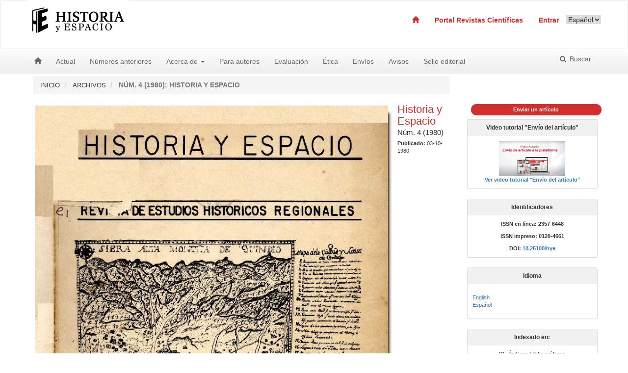

--- FILE ---
content_type: text/html; charset=utf-8
request_url: https://historiayespacio.univalle.edu.co/index.php/historia_y_espacio/issue/view/590
body_size: 10245
content:


<!DOCTYPE html>
<html lang="es-ES" xml:lang="es-ES">
<head>
	<meta charset="utf-8">
	<meta name="viewport" content="width=device-width, initial-scale=1.0">
	<title>
		Núm. 4 (1980): Historia y Espacio
							| Historia y Espacio
			</title>

	
<link rel="icon" href="https://historiayespacio.univalle.edu.co/public/journals/9/favicon_es_ES.ico">
<meta name="generator" content="Open Journal Systems 3.3.0.14">
<!-- Google tag (gtag.js) -->
<script async src="https://www.googletagmanager.com/gtag/js?id=G-0Y2L76M7GP"></script>
<script>
  window.dataLayer = window.dataLayer || [];
  function gtag(){dataLayer.push(arguments);}
  gtag('js', new Date());

  gtag('config', 'G-0Y2L76M7GP');
</script>

<!-- Google tag (gtag.js) -->
<script async src="https://www.googletagmanager.com/gtag/js?id=G-1LFV0HYVQC"></script>
<script>
  window.dataLayer = window.dataLayer || [];
  function gtag(){dataLayer.push(arguments);}
  gtag('js', new Date());

  gtag('config', 'G-1LFV0HYVQC');
</script>
<link rel="alternate" type="application/atom+xml" href="https://historiayespacio.univalle.edu.co/index.php/historia_y_espacio/gateway/plugin/AnnouncementFeedGatewayPlugin/atom">
<link rel="alternate" type="application/rdf+xml" href="https://historiayespacio.univalle.edu.co/index.php/historia_y_espacio/gateway/plugin/AnnouncementFeedGatewayPlugin/rss">
<link rel="alternate" type="application/rss+xml" href="https://historiayespacio.univalle.edu.co/index.php/historia_y_espacio/gateway/plugin/AnnouncementFeedGatewayPlugin/rss2">
<script>
    (function(d){
      var s = d.createElement("script");
      /* uncomment the following line to override default position*/
      /* s.setAttribute("data-position", 3);*/
      /* uncomment the following line to override default size (values: small, large)*/
      /* s.setAttribute("data-size", "small");*/
      /* uncomment the following line to override default language (e.g., fr, de, es, he, nl, etc.)*/
      /* s.setAttribute("data-language", "language");*/
      /* uncomment the following line to override color set via widget (e.g., #053f67)*/
      /* s.setAttribute("data-color", "#053e67");*/
      /* uncomment the following line to override type set via widget (1=person, 2=chair, 3=eye, 4=text)*/
      /* s.setAttribute("data-type", "1");*/
      /* s.setAttribute("data-statement_text:", "Our Accessibility Statement");*/
      /* s.setAttribute("data-statement_url", "http://www.example.com/accessibility")";*/
      /* uncomment the following line to override support on mobile devices*/
      /* s.setAttribute("data-mobile", true);*/
      /* uncomment the following line to set custom trigger action for accessibility menu*/
      /* s.setAttribute("data-trigger", "triggerId")*/
      s.setAttribute("data-account", "xb3XFJv5iA");
      s.setAttribute("src", "https://cdn.userway.org/widget.js");
      (d.body || d.head).appendChild(s);
    })(document)
    </script>
    <noscript>Please ensure Javascript is enabled for purposes of <a href="https://userway.org">website accessibility</a></noscript>
<link rel="alternate" type="application/atom+xml" href="https://historiayespacio.univalle.edu.co/index.php/historia_y_espacio/gateway/plugin/WebFeedGatewayPlugin/atom">
<link rel="alternate" type="application/rdf+xml" href="https://historiayespacio.univalle.edu.co/index.php/historia_y_espacio/gateway/plugin/WebFeedGatewayPlugin/rss">
<link rel="alternate" type="application/rss+xml" href="https://historiayespacio.univalle.edu.co/index.php/historia_y_espacio/gateway/plugin/WebFeedGatewayPlugin/rss2">
	<link rel="stylesheet" href="https://historiayespacio.univalle.edu.co/plugins/themes/bootstrap3/styles/mystyle.css?v=3.3.0.14" type="text/css" /><link rel="stylesheet" href="https://historiayespacio.univalle.edu.co/plugins/generic/citations/css/citations.css?v=3.3.0.14" type="text/css" /><link rel="stylesheet" href="https://historiayespacio.univalle.edu.co/plugins/generic/doiInSummary/styles/doi.css?v=3.3.0.14" type="text/css" /><link rel="stylesheet" href="https://historiayespacio.univalle.edu.co/public/journals/9/styleSheet.css?d=2025-10-30+11%3A41%3A45" type="text/css" />
	
	
	
	<link rel="stylesheet" href="https://maxcdn.bootstrapcdn.com/bootstrap/3.4.0/css/bootstrap.min.css">
    <script src="https://ajax.googleapis.com/ajax/libs/jquery/3.6.0/jquery.min.js"></script>
    <script src="https://maxcdn.bootstrapcdn.com/bootstrap/3.4.0/js/bootstrap.min.js"></script>
	<link href="https://maxcdn.bootstrapcdn.com/font-awesome/4.1.0/css/font-awesome.min.css" rel="stylesheet">
	
</head>
<body class="pkp_page_issue pkp_op_view has_site_logo">
	<div class="pkp_structure_page">

		<nav id="accessibility-nav" class="sr-only" role="navigation" aria-label="Salto rápido al contenido de la página">
			<ul>
			  <li><a href="#main-navigation">Navegación principal</a></li>
			  <li><a href="#main-content">Contenido principal</a></li>
			  <li><a href="#sidebar">Barra lateral</a></li>
			</ul>
		</nav>

				<header class="navbar navbar-default" id="headerNavigationContainer" role="banner">

						<div class="container">
                        <div class="content language_bar">
          <select class="" name="languageToggle"  onchange='javascript:handleSelect(this)'>
                            <option value='https://historiayespacio.univalle.edu.co/index.php/historia_y_espacio/user/setLocale/en_US?source=%2Findex.php%2Fhistoria_y_espacio%2Fissue%2Fview%2F590' >
                   English
                </option>
                            <option value='https://historiayespacio.univalle.edu.co/index.php/historia_y_espacio/user/setLocale/es_ES?source=%2Findex.php%2Fhistoria_y_espacio%2Fissue%2Fview%2F590' selected>
                   Español
                </option>
                      </select>
          <script type="text/javascript">
            function handleSelect(elm)
            {
               window.location = elm.value;
            }
          </script>
        </div>


        <div class="navbar-header">
            <a href="https://www.univalle.edu.co" alt="Universidad del Valle" class="site-logo" target="_blank">
            </a>
                                      <div class="site-name">
                                                        <a href="                https://historiayespacio.univalle.edu.co/index.php/historia_y_espacio/index
              " class="navbar-brand navbar-brand-logo">
                  <img src="https://historiayespacio.univalle.edu.co/public/journals/9/pageHeaderLogoImage_es_ES.jpg" alt="Logo HYE">
                </a>
                                        </div>
            
        </div>

					<nav aria-label="Navegación del usuario">
							<ul id="navigationUser" class="nav nav-pills tab-list pull-right">
    <!-- HBC: Configurar home en la entrada de la revista-->
					<li class="Home_icon"><a href="/">
						<span class="glyphicon glyphicon-home"></span>

					</a></li>
				<!-- HBC: fin configurar home en la entrada de la revista -->
														<li class=" menu-item-431">
				<a href="https://revistas.univalle.edu.co/">
					Portal Revistas Científicas
									</a>
							</li>
																					<li class=" menu-item-155">
				<a href="https://historiayespacio.univalle.edu.co/index.php/historia_y_espacio/login">
					Entrar
									</a>
							</li>
										</ul>

					</nav>





			</div><!-- .container -->
		</header><!-- .pkp_structure_head -->



    <div class="content" id="nav_bar">
            <button type="button" class="navbar-toggle collapsed" data-toggle="collapse" data-target="#nav-menu1" aria-expanded="false" aria-controls="nav-menu1">
        <span class="sr-only">Toggle navigation</span>
        <span class="icon-bar"></span>
        <span class="icon-bar"></span>
        <span class="icon-bar"></span>
      </button>
      

            
                <nav id="nav-menu1" class="container navbar-collapse collapse" aria-label="Navegación del sitio">
                            	<ul id="main-navigation" class="nav navbar-nav">
    <!-- HBC: Configurar home en la entrada de la revista-->
					<li class="Home_icon"><a href="/">
						<span class="glyphicon glyphicon-home"></span>

					</a></li>
				<!-- HBC: fin configurar home en la entrada de la revista -->
														<li class=" menu-item-161">
				<a href="https://historiayespacio.univalle.edu.co/index.php/historia_y_espacio/issue/current">
					Actual
									</a>
							</li>
														<li class=" menu-item-162">
				<a href="https://historiayespacio.univalle.edu.co/index.php/historia_y_espacio/issue/archive">
					Números anteriores
									</a>
							</li>
																					<li class=" menu-item-164 dropdown">
				<a href="https://historiayespacio.univalle.edu.co/index.php/historia_y_espacio/about" class="dropdown-toggle" data-toggle="dropdown" role="button" aria-haspopup="true" aria-expanded="false">
					Acerca de
											<span class="caret"></span>
									</a>
									<ul class="dropdown-menu ">
																					<li class=" menu-item-874">
									<a href="https://historiayespacio.univalle.edu.co/index.php/historia_y_espacio/enfoqueyalcance">
										Enfoque y Alcance
									</a>
								</li>
																												<li class=" menu-item-877">
									<a href="https://historiayespacio.univalle.edu.co/index.php/historia_y_espacio/tipologia">
										Tipos de manuscritos
									</a>
								</li>
																												<li class=" menu-item-878">
									<a href="https://historiayespacio.univalle.edu.co/index.php/historia_y_espacio/estilodecitacion">
										Estilo de citación
									</a>
								</li>
																												<li class=" menu-item-879">
									<a href="https://historiayespacio.univalle.edu.co/index.php/historia_y_espacio/indexacion">
										Indexación y resumen
									</a>
								</li>
																												<li class=" menu-item-643">
									<a href="https://historiayespacio.univalle.edu.co/index.php/historia_y_espacio/crossmark">
										Política Crossmark
									</a>
								</li>
																												<li class=" menu-item-861">
									<a href="https://historiayespacio.univalle.edu.co/index.php/historia_y_espacio/flujograma">
										Flujograma editorial
									</a>
								</li>
																												<li class=" menu-item-167">
									<a href="https://historiayespacio.univalle.edu.co/index.php/historia_y_espacio/about/editorialTeam">
										Equipo editorial
									</a>
								</li>
																												<li class=" menu-item-169">
									<a href="https://historiayespacio.univalle.edu.co/index.php/historia_y_espacio/about/contact">
										Contacto
									</a>
								</li>
																		</ul>
							</li>
														<li class=" menu-item-376">
				<a href="https://historiayespacio.univalle.edu.co/index.php/historia_y_espacio/information/authors">
					Para autores
									</a>
							</li>
														<li class=" menu-item-875">
				<a href="https://historiayespacio.univalle.edu.co/index.php/historia_y_espacio/revisionpares">
					Evaluación
									</a>
							</li>
														<li class=" menu-item-876">
				<a href="https://historiayespacio.univalle.edu.co/index.php/historia_y_espacio/etica">
					Ética
									</a>
							</li>
														<li class=" menu-item-166">
				<a href="https://historiayespacio.univalle.edu.co/index.php/historia_y_espacio/about/submissions">
					Envíos
									</a>
							</li>
														<li class=" menu-item-163">
				<a href="https://historiayespacio.univalle.edu.co/index.php/historia_y_espacio/announcement">
					Avisos
									</a>
							</li>
														<li class=" menu-item-391">
				<a href="http://programaeditorial.univalle.edu.co/">
					Sello editorial
									</a>
							</li>
			</ul>

      

                                <!-- <div class="pull-md-right"> -->
               
    
 <form class="pkp_search pkp_search_desktop" action="https://historiayespacio.univalle.edu.co/index.php/historia_y_espacio/search/search" method="get" role="search" aria-label="Búsqueda de artículos">
	 <div class="search_controls" aria-hidden="true">
		 <a href="https://historiayespacio.univalle.edu.co/index.php/historia_y_espacio/search/search" class="headerSearchPrompt search_prompt" aria-hidden="true" conclick="submit(this)">
			 Buscar
		 </a>
		 <a href="#" class="search_cancel headerSearchCancel" aria-hidden="true"></a>
		 <span class="search_loading" aria-hidden="true"></span>
	 </div>
 </form>
             <!-- </div> -->
                  </nav>
          </div>
<!-- HBC deshabilitado por errores en el menu superior
    <script type="text/javascript">
	document.addEventListener("DOMContentLoaded", function(){

		window.addEventListener('scroll', function() {

			if (window.scrollY > 50) {
				document.getElementById('nav-menu').classList.add('navbar-fixed-top');
				// add padding top to show content behind navbar
				navbar_height = document.querySelector('.navbar').offsetHeight;
				document.body.style.paddingTop = navbar_height + 'px';
			} else {
			 	document.getElementById('nav-menu').classList.remove('navbar-fixed-top');
				 // remove padding top from body
				document.body.style.paddingTop = '0';
			}
		});
	});
	// DOMContentLoaded  end
</script>-->


				<div class="pkp_structure_content container">

    <div class="pkp_block block_make_submission mybutton">
        <a class="block_make_submission_link " href="https://historiayespacio.univalle.edu.co/index.php/historia_y_espacio/about/submissions">
          ##plugins.block.makeSubmission.linkLabel##
        </a>
    </div>



			<main class="pkp_structure_main col-xs-12 col-sm-9 col-md-9" role="main">

<div id="main-content" class="page page_issue">

				<nav class="cmp_breadcrumbs" role="navigation" aria-label="Usted está aquí:">
	<ol class="breadcrumb">
		<li>
			<a href="https://historiayespacio.univalle.edu.co/index.php/historia_y_espacio/index">
				Inicio
			</a>
		</li>
		<li>
			<a href="https://historiayespacio.univalle.edu.co/index.php/historia_y_espacio/issue/archive">
				Archivos
			</a>
		</li>
		<li class="active">
							Núm. 4 (1980): Historia y Espacio
					</li>
	</ol>
</nav>
		 <!-- HBC Make submission -->
<div class="pkp_block block_make_submission  hidden-sm hidden-lg hidden-md">
        <h2 class="pkp_screen_reader">
                ##plugins.block.makeSubmission.linkLabel##
        </h2>

        <div class="content">
                <a class="block_make_submission_link_front" href="https://historiayespacio.univalle.edu.co/index.php/historia_y_espacio/about/submissions">
                         <i class="glyphicon glyphicon-cloud-upload" aria-hidden="true"></i> ##plugins.block.makeSubmission.linkLabel##
                </a>
        </div>
</div>

<div class="issue-toc">

		
		<div class="heading content">
		
												<div class="thumbnail">
				<a class="cover" href="https://historiayespacio.univalle.edu.co/index.php/historia_y_espacio/issue/view/590">
					<img class="img-responsive" src="https://historiayespacio.univalle.edu.co/public/journals/9/cover_issue_590_es_ES.jpg" alt="">
				</a>
			</div>
		
		<div class="issue-details">

      <h2 class="media-heading">
        <a class="title_current_volume" href="https://historiayespacio.univalle.edu.co/index.php/historia_y_espacio/issue/view/590">
                      Historia y Espacio
                  </a>
                  <div class="series lead">
            Núm. 4 (1980)
          </div>
              </h2>

			
																																																																		
										<p class="published">
					<strong>
						Publicado:
					</strong>
					03-10-1980
				</p>
					</div>
	</div>

		
		<div class="sections">
					<section class="section">
															<div class="page-header">
							<h2>
								<small>Presentación</small>
							</h2>
						</div>
										<div class="grid-container">
														
<div class="grid-child">
<div>
	
	<div class="media-body">
		<h3 class="media-heading">
            <a href="https://historiayespacio.univalle.edu.co/index.php/historia_y_espacio/article/view/5806">
				Presentación
							</a>
		</h3>

		
							<div class="meta">
											<div class="authors">
							Historia y Espacio
						</div>
									</div>
			
		

              <div class="btn-group" role="group">
                                                                                                                                        
	
		

<a class="galley-link btn btn-primary pdf" role="button" href="https://historiayespacio.univalle.edu.co/index.php/historia_y_espacio/article/view/5806/8048">

		
	PDF

	</a>
                  </div>
      


</div>
            <ul class="grid-child-bottom">
                        <li class="pages">
          Páginas : 7 - 8 |
        </li>
        
        <li class="getviews">
          <span title="Vistas">201</span>
                                                </li>

        <li>
            <script type="text/javascript" src="//cdn.plu.mx/widget-popup.js"></script>
            <a href="https://plu.mx/plum/a/?doi=10.25100/hye.v0i4.5806" class="plumx-plum-print-popup plum-bigben-theme" data-site="plum"  data-popup="top" data-hide-when-empty="true" data-lang="es" data-size="small"></a>
        </li>
        <li>
          <script data-hide-zero-citations="true" charset="utf-8" src="https://badge.dimensions.ai/badge.js" async=""></script>
          <div data-hide-zero-citations="true" data-style="small_rectangle" class="__dimensions_badge_embed__" data-doi="10.25100/hye.v0i4.5806" data-legend="hover-top"></div>
        </li>
        <!-- <li>
            <script type='text/javascript' src='https://d1bxh8uas1mnw7.cloudfront.net/assets/embed.js'></script>
            <div data-badge-type="bar" data-doi="10.25100/hye.v0i4.5806" data-condensed="true" data-hide-no-mentions="true" class="altmetric-embed"></div>
        </li>-->


      </ul>







	</div>

	<div id="doi_article-5806" class='doiInSummary'>
    <strong>DOI:</strong>
    <a href="https://doi.org/10.25100/hye.v0i4.5806">https://doi.org/10.25100/hye.v0i4.5806</a>
</div>

<script>
    function insertAfter(newNode, referenceNode) {
        referenceNode.parentNode.insertBefore(newNode, referenceNode.nextSibling);
    }
    
    function updateDoiPosition(){
        const doiDiv = document.getElementById('doi_article-5806');
        const articleSummary = doiDiv.parentNode;
        const titlesDefault = articleSummary.getElementsByClassName('title');
        const titlesImmersion = articleSummary.getElementsByClassName('article__title');

        if(titlesDefault.length > 0) {
            let title = titlesDefault[0];
            insertAfter(doiDiv, title);
        }
        else if(titlesImmersion.length > 0) {
            let title = titlesImmersion[0];
            insertAfter(doiDiv, title);
        }
    }
    
    updateDoiPosition();
</script>
</div><!-- .article-summary -->
											</div>
							</section>
					<section class="section">
															<div class="page-header">
							<h2>
								<small>Artículos de Investigación</small>
							</h2>
						</div>
										<div class="grid-container">
														
<div class="grid-child">
<div>
	
	<div class="media-body">
		<h3 class="media-heading">
            <a href="https://historiayespacio.univalle.edu.co/index.php/historia_y_espacio/article/view/5811">
				Historia económica de Buga siglo XVIII. Del año 1700 al año 1750
							</a>
		</h3>

		
							<div class="meta">
											<div class="authors">
							Luis Francisco Lenis H.
						</div>
									</div>
			
		

              <div class="btn-group" role="group">
                                                                                                                                        
	
		

<a class="galley-link btn btn-primary pdf" role="button" href="https://historiayespacio.univalle.edu.co/index.php/historia_y_espacio/article/view/5811/8049">

		
	PDF

	</a>
                  </div>
      


</div>
            <ul class="grid-child-bottom">
                        <li class="pages">
          Páginas : 9-50 |
        </li>
        
        <li class="getviews">
          <span title="Vistas">237</span>
                                                </li>

        <li>
            <script type="text/javascript" src="//cdn.plu.mx/widget-popup.js"></script>
            <a href="https://plu.mx/plum/a/?doi=10.25100/hye.v0i4.5811" class="plumx-plum-print-popup plum-bigben-theme" data-site="plum"  data-popup="top" data-hide-when-empty="true" data-lang="es" data-size="small"></a>
        </li>
        <li>
          <script data-hide-zero-citations="true" charset="utf-8" src="https://badge.dimensions.ai/badge.js" async=""></script>
          <div data-hide-zero-citations="true" data-style="small_rectangle" class="__dimensions_badge_embed__" data-doi="10.25100/hye.v0i4.5811" data-legend="hover-top"></div>
        </li>
        <!-- <li>
            <script type='text/javascript' src='https://d1bxh8uas1mnw7.cloudfront.net/assets/embed.js'></script>
            <div data-badge-type="bar" data-doi="10.25100/hye.v0i4.5811" data-condensed="true" data-hide-no-mentions="true" class="altmetric-embed"></div>
        </li>-->


      </ul>







	</div>

	<div id="doi_article-5811" class='doiInSummary'>
    <strong>DOI:</strong>
    <a href="https://doi.org/10.25100/hye.v0i4.5811">https://doi.org/10.25100/hye.v0i4.5811</a>
</div>

<script>
    function insertAfter(newNode, referenceNode) {
        referenceNode.parentNode.insertBefore(newNode, referenceNode.nextSibling);
    }
    
    function updateDoiPosition(){
        const doiDiv = document.getElementById('doi_article-5811');
        const articleSummary = doiDiv.parentNode;
        const titlesDefault = articleSummary.getElementsByClassName('title');
        const titlesImmersion = articleSummary.getElementsByClassName('article__title');

        if(titlesDefault.length > 0) {
            let title = titlesDefault[0];
            insertAfter(doiDiv, title);
        }
        else if(titlesImmersion.length > 0) {
            let title = titlesImmersion[0];
            insertAfter(doiDiv, title);
        }
    }
    
    updateDoiPosition();
</script>
</div><!-- .article-summary -->
														
<div class="grid-child">
<div>
	
	<div class="media-body">
		<h3 class="media-heading">
            <a href="https://historiayespacio.univalle.edu.co/index.php/historia_y_espacio/article/view/5812">
				El Siglo XIX en la Historia de El Cerrito
							</a>
		</h3>

		
							<div class="meta">
											<div class="authors">
							Diego A. Carvajal Peña
						</div>
									</div>
			
		

              <div class="btn-group" role="group">
                                                                                                                                        
	
		

<a class="galley-link btn btn-primary pdf" role="button" href="https://historiayespacio.univalle.edu.co/index.php/historia_y_espacio/article/view/5812/8051">

		
	PDF

	</a>
                  </div>
      


</div>
            <ul class="grid-child-bottom">
                        <li class="pages">
          Páginas : 52-127 |
        </li>
        
        <li class="getviews">
          <span title="Vistas">286</span>
                                                </li>

        <li>
            <script type="text/javascript" src="//cdn.plu.mx/widget-popup.js"></script>
            <a href="https://plu.mx/plum/a/?doi=10.25100/hye.v0i4.5812" class="plumx-plum-print-popup plum-bigben-theme" data-site="plum"  data-popup="top" data-hide-when-empty="true" data-lang="es" data-size="small"></a>
        </li>
        <li>
          <script data-hide-zero-citations="true" charset="utf-8" src="https://badge.dimensions.ai/badge.js" async=""></script>
          <div data-hide-zero-citations="true" data-style="small_rectangle" class="__dimensions_badge_embed__" data-doi="10.25100/hye.v0i4.5812" data-legend="hover-top"></div>
        </li>
        <!-- <li>
            <script type='text/javascript' src='https://d1bxh8uas1mnw7.cloudfront.net/assets/embed.js'></script>
            <div data-badge-type="bar" data-doi="10.25100/hye.v0i4.5812" data-condensed="true" data-hide-no-mentions="true" class="altmetric-embed"></div>
        </li>-->


      </ul>







	</div>

	<div id="doi_article-5812" class='doiInSummary'>
    <strong>DOI:</strong>
    <a href="https://doi.org/10.25100/hye.v0i4.5812">https://doi.org/10.25100/hye.v0i4.5812</a>
</div>

<script>
    function insertAfter(newNode, referenceNode) {
        referenceNode.parentNode.insertBefore(newNode, referenceNode.nextSibling);
    }
    
    function updateDoiPosition(){
        const doiDiv = document.getElementById('doi_article-5812');
        const articleSummary = doiDiv.parentNode;
        const titlesDefault = articleSummary.getElementsByClassName('title');
        const titlesImmersion = articleSummary.getElementsByClassName('article__title');

        if(titlesDefault.length > 0) {
            let title = titlesDefault[0];
            insertAfter(doiDiv, title);
        }
        else if(titlesImmersion.length > 0) {
            let title = titlesImmersion[0];
            insertAfter(doiDiv, title);
        }
    }
    
    updateDoiPosition();
</script>
</div><!-- .article-summary -->
														
<div class="grid-child">
<div>
	
	<div class="media-body">
		<h3 class="media-heading">
            <a href="https://historiayespacio.univalle.edu.co/index.php/historia_y_espacio/article/view/5813">
				Sobre el carácter del campesinado y los movimientos campesinos latinoamericanos en el siglo XIX
							</a>
		</h3>

		
							<div class="meta">
											<div class="authors">
							Max Zeuske
						</div>
									</div>
			
		

              <div class="btn-group" role="group">
                                                                                                                                        
	
		

<a class="galley-link btn btn-primary pdf" role="button" href="https://historiayespacio.univalle.edu.co/index.php/historia_y_espacio/article/view/5813/8052">

		
	PDF

	</a>
                  </div>
      


</div>
            <ul class="grid-child-bottom">
                        <li class="pages">
          Páginas : 129-138 |
        </li>
        
        <li class="getviews">
          <span title="Vistas">305</span>
                                                </li>

        <li>
            <script type="text/javascript" src="//cdn.plu.mx/widget-popup.js"></script>
            <a href="https://plu.mx/plum/a/?doi=10.25100/hye.v0i4.5813" class="plumx-plum-print-popup plum-bigben-theme" data-site="plum"  data-popup="top" data-hide-when-empty="true" data-lang="es" data-size="small"></a>
        </li>
        <li>
          <script data-hide-zero-citations="true" charset="utf-8" src="https://badge.dimensions.ai/badge.js" async=""></script>
          <div data-hide-zero-citations="true" data-style="small_rectangle" class="__dimensions_badge_embed__" data-doi="10.25100/hye.v0i4.5813" data-legend="hover-top"></div>
        </li>
        <!-- <li>
            <script type='text/javascript' src='https://d1bxh8uas1mnw7.cloudfront.net/assets/embed.js'></script>
            <div data-badge-type="bar" data-doi="10.25100/hye.v0i4.5813" data-condensed="true" data-hide-no-mentions="true" class="altmetric-embed"></div>
        </li>-->


      </ul>







	</div>

	<div id="doi_article-5813" class='doiInSummary'>
    <strong>DOI:</strong>
    <a href="https://doi.org/10.25100/hye.v0i4.5813">https://doi.org/10.25100/hye.v0i4.5813</a>
</div>

<script>
    function insertAfter(newNode, referenceNode) {
        referenceNode.parentNode.insertBefore(newNode, referenceNode.nextSibling);
    }
    
    function updateDoiPosition(){
        const doiDiv = document.getElementById('doi_article-5813');
        const articleSummary = doiDiv.parentNode;
        const titlesDefault = articleSummary.getElementsByClassName('title');
        const titlesImmersion = articleSummary.getElementsByClassName('article__title');

        if(titlesDefault.length > 0) {
            let title = titlesDefault[0];
            insertAfter(doiDiv, title);
        }
        else if(titlesImmersion.length > 0) {
            let title = titlesImmersion[0];
            insertAfter(doiDiv, title);
        }
    }
    
    updateDoiPosition();
</script>
</div><!-- .article-summary -->
											</div>
							</section>
					<section class="section">
															<div class="page-header">
							<h2>
								<small>Reseñas</small>
							</h2>
						</div>
										<div class="grid-container">
														
<div class="grid-child">
<div>
	
	<div class="media-body">
		<h3 class="media-heading">
            <a href="https://historiayespacio.univalle.edu.co/index.php/historia_y_espacio/article/view/5817">
				Reseñas
							</a>
		</h3>

		
							<div class="meta">
											<div class="authors">
							Miguel G. Camacho A.
						</div>
									</div>
			
		

              <div class="btn-group" role="group">
                                                                                                                                        
	
		

<a class="galley-link btn btn-primary pdf" role="button" href="https://historiayespacio.univalle.edu.co/index.php/historia_y_espacio/article/view/5817/8053">

		
	PDF

	</a>
                  </div>
      


</div>
            <ul class="grid-child-bottom">
                        <li class="pages">
          Páginas : 180-184 |
        </li>
        
        <li class="getviews">
          <span title="Vistas">216</span>
                                                </li>

        <li>
            <script type="text/javascript" src="//cdn.plu.mx/widget-popup.js"></script>
            <a href="https://plu.mx/plum/a/?doi=10.25100/hye.v0i4.5817" class="plumx-plum-print-popup plum-bigben-theme" data-site="plum"  data-popup="top" data-hide-when-empty="true" data-lang="es" data-size="small"></a>
        </li>
        <li>
          <script data-hide-zero-citations="true" charset="utf-8" src="https://badge.dimensions.ai/badge.js" async=""></script>
          <div data-hide-zero-citations="true" data-style="small_rectangle" class="__dimensions_badge_embed__" data-doi="10.25100/hye.v0i4.5817" data-legend="hover-top"></div>
        </li>
        <!-- <li>
            <script type='text/javascript' src='https://d1bxh8uas1mnw7.cloudfront.net/assets/embed.js'></script>
            <div data-badge-type="bar" data-doi="10.25100/hye.v0i4.5817" data-condensed="true" data-hide-no-mentions="true" class="altmetric-embed"></div>
        </li>-->


      </ul>







	</div>

	<div id="doi_article-5817" class='doiInSummary'>
    <strong>DOI:</strong>
    <a href="https://doi.org/10.25100/hye.v0i4.5817">https://doi.org/10.25100/hye.v0i4.5817</a>
</div>

<script>
    function insertAfter(newNode, referenceNode) {
        referenceNode.parentNode.insertBefore(newNode, referenceNode.nextSibling);
    }
    
    function updateDoiPosition(){
        const doiDiv = document.getElementById('doi_article-5817');
        const articleSummary = doiDiv.parentNode;
        const titlesDefault = articleSummary.getElementsByClassName('title');
        const titlesImmersion = articleSummary.getElementsByClassName('article__title');

        if(titlesDefault.length > 0) {
            let title = titlesDefault[0];
            insertAfter(doiDiv, title);
        }
        else if(titlesImmersion.length > 0) {
            let title = titlesImmersion[0];
            insertAfter(doiDiv, title);
        }
    }
    
    updateDoiPosition();
</script>
</div><!-- .article-summary -->
											</div>
							</section>
					<section class="section">
															<div class="page-header">
							<h2>
								<small>Separata</small>
							</h2>
						</div>
										<div class="grid-container">
														
<div class="grid-child">
<div>
	
	<div class="media-body">
		<h3 class="media-heading">
            <a href="https://historiayespacio.univalle.edu.co/index.php/historia_y_espacio/article/view/5814">
				Mapa con la ciudad y jurisdicción de Cartago
							</a>
		</h3>

		
							<div class="meta">
											<div class="authors">
							Historia y Espacio
						</div>
									</div>
			
		

              <div class="btn-group" role="group">
                                                                                                                                        
	
		

<a class="galley-link btn btn-primary pdf" role="button" href="https://historiayespacio.univalle.edu.co/index.php/historia_y_espacio/article/view/5814/8054">

		
	PDF

	</a>
                  </div>
      


</div>
            <ul class="grid-child-bottom">
                        <li class="pages">
          Páginas : 140 |
        </li>
        
        <li class="getviews">
          <span title="Vistas">295</span>
                                                </li>

        <li>
            <script type="text/javascript" src="//cdn.plu.mx/widget-popup.js"></script>
            <a href="https://plu.mx/plum/a/?doi=10.25100/hye.v0i4.5814" class="plumx-plum-print-popup plum-bigben-theme" data-site="plum"  data-popup="top" data-hide-when-empty="true" data-lang="es" data-size="small"></a>
        </li>
        <li>
          <script data-hide-zero-citations="true" charset="utf-8" src="https://badge.dimensions.ai/badge.js" async=""></script>
          <div data-hide-zero-citations="true" data-style="small_rectangle" class="__dimensions_badge_embed__" data-doi="10.25100/hye.v0i4.5814" data-legend="hover-top"></div>
        </li>
        <!-- <li>
            <script type='text/javascript' src='https://d1bxh8uas1mnw7.cloudfront.net/assets/embed.js'></script>
            <div data-badge-type="bar" data-doi="10.25100/hye.v0i4.5814" data-condensed="true" data-hide-no-mentions="true" class="altmetric-embed"></div>
        </li>-->


      </ul>







	</div>

	<div id="doi_article-5814" class='doiInSummary'>
    <strong>DOI:</strong>
    <a href="https://doi.org/10.25100/hye.v0i4.5814">https://doi.org/10.25100/hye.v0i4.5814</a>
</div>

<script>
    function insertAfter(newNode, referenceNode) {
        referenceNode.parentNode.insertBefore(newNode, referenceNode.nextSibling);
    }
    
    function updateDoiPosition(){
        const doiDiv = document.getElementById('doi_article-5814');
        const articleSummary = doiDiv.parentNode;
        const titlesDefault = articleSummary.getElementsByClassName('title');
        const titlesImmersion = articleSummary.getElementsByClassName('article__title');

        if(titlesDefault.length > 0) {
            let title = titlesDefault[0];
            insertAfter(doiDiv, title);
        }
        else if(titlesImmersion.length > 0) {
            let title = titlesImmersion[0];
            insertAfter(doiDiv, title);
        }
    }
    
    updateDoiPosition();
</script>
</div><!-- .article-summary -->
														
<div class="grid-child">
<div>
	
	<div class="media-body">
		<h3 class="media-heading">
            <a href="https://historiayespacio.univalle.edu.co/index.php/historia_y_espacio/article/view/5815">
				Documentación notarial sobre haciendas, siglo XVIII
							</a>
		</h3>

		
							<div class="meta">
											<div class="authors">
							Luis Francisco Lenis
						</div>
									</div>
			
		

              <div class="btn-group" role="group">
                                                                                                                                        
	
		

<a class="galley-link btn btn-primary pdf" role="button" href="https://historiayespacio.univalle.edu.co/index.php/historia_y_espacio/article/view/5815/8055">

		
	PDF

	</a>
                  </div>
      


</div>
            <ul class="grid-child-bottom">
                        <li class="pages">
          Páginas : 142-170 |
        </li>
        
        <li class="getviews">
          <span title="Vistas">154</span>
                                                </li>

        <li>
            <script type="text/javascript" src="//cdn.plu.mx/widget-popup.js"></script>
            <a href="https://plu.mx/plum/a/?doi=10.25100/hye.v0i4.5815" class="plumx-plum-print-popup plum-bigben-theme" data-site="plum"  data-popup="top" data-hide-when-empty="true" data-lang="es" data-size="small"></a>
        </li>
        <li>
          <script data-hide-zero-citations="true" charset="utf-8" src="https://badge.dimensions.ai/badge.js" async=""></script>
          <div data-hide-zero-citations="true" data-style="small_rectangle" class="__dimensions_badge_embed__" data-doi="10.25100/hye.v0i4.5815" data-legend="hover-top"></div>
        </li>
        <!-- <li>
            <script type='text/javascript' src='https://d1bxh8uas1mnw7.cloudfront.net/assets/embed.js'></script>
            <div data-badge-type="bar" data-doi="10.25100/hye.v0i4.5815" data-condensed="true" data-hide-no-mentions="true" class="altmetric-embed"></div>
        </li>-->


      </ul>







	</div>

	<div id="doi_article-5815" class='doiInSummary'>
    <strong>DOI:</strong>
    <a href="https://doi.org/10.25100/hye.v0i4.5815">https://doi.org/10.25100/hye.v0i4.5815</a>
</div>

<script>
    function insertAfter(newNode, referenceNode) {
        referenceNode.parentNode.insertBefore(newNode, referenceNode.nextSibling);
    }
    
    function updateDoiPosition(){
        const doiDiv = document.getElementById('doi_article-5815');
        const articleSummary = doiDiv.parentNode;
        const titlesDefault = articleSummary.getElementsByClassName('title');
        const titlesImmersion = articleSummary.getElementsByClassName('article__title');

        if(titlesDefault.length > 0) {
            let title = titlesDefault[0];
            insertAfter(doiDiv, title);
        }
        else if(titlesImmersion.length > 0) {
            let title = titlesImmersion[0];
            insertAfter(doiDiv, title);
        }
    }
    
    updateDoiPosition();
</script>
</div><!-- .article-summary -->
														
<div class="grid-child">
<div>
	
	<div class="media-body">
		<h3 class="media-heading">
            <a href="https://historiayespacio.univalle.edu.co/index.php/historia_y_espacio/article/view/5816">
				Acerca del segundo congreso de Historia de Colombia
							</a>
		</h3>

		
							<div class="meta">
											<div class="authors">
							Lenin Flórez, Miguel G. Camacho
						</div>
									</div>
			
		

              <div class="btn-group" role="group">
                                                                                                                                        
	
		

<a class="galley-link btn btn-primary pdf" role="button" href="https://historiayespacio.univalle.edu.co/index.php/historia_y_espacio/article/view/5816/8056">

		
	PDF

	</a>
                  </div>
      


</div>
            <ul class="grid-child-bottom">
                        <li class="pages">
          Páginas : 173-178 |
        </li>
        
        <li class="getviews">
          <span title="Vistas">232</span>
                                                </li>

        <li>
            <script type="text/javascript" src="//cdn.plu.mx/widget-popup.js"></script>
            <a href="https://plu.mx/plum/a/?doi=10.25100/hye.v0i4.5816" class="plumx-plum-print-popup plum-bigben-theme" data-site="plum"  data-popup="top" data-hide-when-empty="true" data-lang="es" data-size="small"></a>
        </li>
        <li>
          <script data-hide-zero-citations="true" charset="utf-8" src="https://badge.dimensions.ai/badge.js" async=""></script>
          <div data-hide-zero-citations="true" data-style="small_rectangle" class="__dimensions_badge_embed__" data-doi="10.25100/hye.v0i4.5816" data-legend="hover-top"></div>
        </li>
        <!-- <li>
            <script type='text/javascript' src='https://d1bxh8uas1mnw7.cloudfront.net/assets/embed.js'></script>
            <div data-badge-type="bar" data-doi="10.25100/hye.v0i4.5816" data-condensed="true" data-hide-no-mentions="true" class="altmetric-embed"></div>
        </li>-->


      </ul>







	</div>

	<div id="doi_article-5816" class='doiInSummary'>
    <strong>DOI:</strong>
    <a href="https://doi.org/10.25100/hye.v0i4.5816">https://doi.org/10.25100/hye.v0i4.5816</a>
</div>

<script>
    function insertAfter(newNode, referenceNode) {
        referenceNode.parentNode.insertBefore(newNode, referenceNode.nextSibling);
    }
    
    function updateDoiPosition(){
        const doiDiv = document.getElementById('doi_article-5816');
        const articleSummary = doiDiv.parentNode;
        const titlesDefault = articleSummary.getElementsByClassName('title');
        const titlesImmersion = articleSummary.getElementsByClassName('article__title');

        if(titlesDefault.length > 0) {
            let title = titlesDefault[0];
            insertAfter(doiDiv, title);
        }
        else if(titlesImmersion.length > 0) {
            let title = titlesImmersion[0];
            insertAfter(doiDiv, title);
        }
    }
    
    updateDoiPosition();
</script>
</div><!-- .article-summary -->
											</div>
							</section>
			</div><!-- .sections -->
</div><!-- .issue-toc -->
	
</div>

</main>

                <aside id="sidebar" class="pkp_structure_sidebar left col-xs-12 col-sm-2 col-md-3" role="complementary"
            aria-label="Barra lateral">
            <div class="pkp_block block_make_submission">
	<h2 class="pkp_screen_reader">
		Enviar un artículo
	</h2>

	<div class="content">
		<a class="block_make_submission_link" href="https://historiayespacio.univalle.edu.co/index.php/historia_y_espacio/about/submissions">
			Enviar un artículo
		</a>
	</div>
</div>
<div class="pkp_block block_custom" id="customblock-video-tutorial-envo-del-artculo">
	<h2 class="title pkp_screen_reader">Video tutorial "Envío del artículo"</h2>
	<div class="content">
		<div><a title="<< Video tutorial &quot;Envío del artículo&quot; >>" href="https://revistas.univalle.edu.co/index.php/index/tutorial-envio-articulo" target="_blank" rel="noopener"> <img src="https://cuadernosdeadministracion.univalle.edu.co/index.php/cuadernos_de_administracion/libraryFiles/downloadPublic/244" alt=" video tutorial " width="90%" height="90%"> </a></div>
<p style="text-align: center;"><strong><a class="btn-envio" href="https://revistas.univalle.edu.co/index.php/index/tutorial-envio-articulo" target="_blank" rel="noopener"> Ver video tutorial "Envío del artículo" </a></strong></p>
	</div>
</div>
<div class="pkp_block block_custom" id="customblock-identificadores">
	<h2 class="title pkp_screen_reader">Identificadores</h2>
	<div class="content">
		<p><strong>ISSN en línea: 2357-6448</strong></p>
<p><strong>ISSN impreso: 0120-4661 </strong></p>
<p><strong>DOI: <a href="https://historiayespacio.univalle.edu.co/">10.25100/hye</a></strong></p>
	</div>
</div>
<div class="pkp_block block_language">
	<h2 class="title">
		Idioma
	</h2>

	<div class="content">
		<ul>
							<li class="locale_en_US" lang="en-US">
					<a href="https://historiayespacio.univalle.edu.co/index.php/historia_y_espacio/user/setLocale/en_US?source=%2Findex.php%2Fhistoria_y_espacio%2Fissue%2Fview%2F590">
						English
					</a>
				</li>
							<li class="locale_es_ES current" lang="es-ES">
					<a href="https://historiayespacio.univalle.edu.co/index.php/historia_y_espacio/user/setLocale/es_ES?source=%2Findex.php%2Fhistoria_y_espacio%2Fissue%2Fview%2F590">
						Español
					</a>
				</li>
					</ul>
	</div>
</div><!-- .block_language -->
<div class="pkp_block block_custom" id="customblock-indexado-en">
	<h2 class="title pkp_screen_reader">Indexado en:</h2>
	<div class="content">
		<div class="content">
<div class="row">
<p style="border-bottom: 1px solid black; font-weight: bold;">IB - Índices bibliográficos</p>
<div class="col-md-6 col-lg-6  item-block" style="padding: 0 0 20px;"><a title="Emerging Sources Citation Index" href="https://mjl.clarivate.com:/search-results?issn=0120-4661&amp;hide_exact_match_fl=true&amp;utm_source=mjl&amp;utm_medium=share-by-link&amp;utm_campaign=search-results-share-these-results" target="_blank" rel="noopener"><img class="img-lb" style="width: 70%; height: 70%; margin-left: 80px;" src="https://revistas.univalle.edu.co/public/site/images/dbindex/esci.png" width="70%" height="70%"></a></div>
</div>
<br>
<div class="row">
<p style="border-bottom: 1px solid black; font-weight: bold;">BBCS–Bases Bibliográficas con Comité de Selección</p>
<div class="col-md-6 col-lg-6  item-block" style="padding: 0 0 20px;"><a title="DOAJ" href="https://doaj.org/toc/2357-6448?source=%7B%22query%22%3A%7B%22bool%22%3A%7B%22must%22%3A%5B%7B%22terms%22%3A%7B%22index.issn.exact%22%3A%5B%220120-4661%22%2C%222357-6448%22%5D%7D%7D%5D%7D%7D%2C%22size%22%3A100%2C%22sort%22%3A%5B%7B%22created_date%22%3A%7B%22order%22%3A%22desc%22%7D%7D%5D%2C%22_source%22%3A%7B%7D%2C%22track_total_hits%22%3Atrue%7D" target="_blank" rel="noopener"><img class="img-lb" style="width: 70%; height: auto;" src="https://revistas.univalle.edu.co/public/site/images/dbindex/doaj1.jpg" alt="DOAJ" width="80%" height="80%"></a></div>
<div class="col-md-6 col-lg-6  item-block" style="padding: 0 0 20px;"><a title="Dialnet" href="https://dialnet.unirioja.es/servlet/revista?codigo=10865" target="_blank" rel="noopener"><img class="img-lb" style="width: 70%; height: auto;" src="https://revistas.univalle.edu.co/public/site/images/dbindex/dialnet.png" alt="Dialnet" width="700%" height="70%"></a></div>
</div>
<br>
<div class="row">
<p style="border-bottom: 1px solid black; font-weight: bold;">BB -Bases Bibliográficas</p>
<div class="col-md-6 col-lg-6  item-block" style="padding: 0 0 20px;"><a title="Biblat" href="https://biblat.unam.mx/es/frecuencias/revista/historia-y-espacio" target="_blank" rel="noopener"><img class="img-lb" style="width: 70%; height: auto;" src="https://revistas.univalle.edu.co/public/site/images/dbindex/biblat1.png" alt="Biblat" width="70%" height="70%"></a></div>
<div class="col-md-6 col-lg-6 item-block" style="padding: 0 0 20px;"><a title="Erihplus" href="https://kanalregister.hkdir.no/publiseringskanaler/erihplus/periodical/info.action?id=494689" target="_blank" rel="noopener"><img class="img-lb" style="width: 70%; height: auto;" src="https://revistas.univalle.edu.co/public/site/images/dbindex/erihplus2.jpg" alt="Erihplus" width="70%" height="70%"></a></div>
<div class="col-md-6 col-lg-6 item-block" style="padding: 0 0 20px;"><a title="Journal TOCs" href="https://www.journaltocs.ac.uk/index.php?action=search&amp;subAction=hits&amp;journalID=41484&amp;userQueryID=132867&amp;high=1&amp;ps=30&amp;page=1&amp;items=0&amp;journal_filter=&amp;journalby=" target="_blank" rel="noopener"><img class="img-lb" style="width: 70%; height: auto;" src="https://revistas.univalle.edu.co/public/site/images/dbindex/journaltocs.png" width="70%" height="70%"></a></div>
</div>
<br>
<div class="row">
<p style="border-bottom: 1px solid black; font-weight: bold;">Agregadores de contenido - Comerciales</p>
<div class="col-md-6 col-lg-6 item-block" style="padding: 0 0 20px;"><img class="img-lb" style="width: 70%; height: auto;" title="Informe Académico" src="https://revistas.univalle.edu.co/public/site/images/dbindex/Gale_informe_cademico.png" width="70%" height="70%"></div>
<div class="col-md-6 col-lg-6 item-block" style="padding: 0 0 20px;"><a title="Fuente Académica Plus (EBSCO)" href="https://www.ebsco.com/m/ee/Marketing/titleLists/fap-coverage.htm" target="_blank" rel="noopener"><img class="img-lb" style="width: 70%; height: auto;" src="https://revistas.univalle.edu.co/public/site/images/dbindex/fuente_academica" width="70%" height="70%"></a></div>
<div class="col-md-6 col-lg-6 item-block" style="padding: 0 0 20px;"><a title="Fuente Académica Premier (EBSCO)" href="https://www.ebsco.com/m/ee/Marketing/titleLists/fua-coverage.htm" target="_blank" rel="noopener"><img class="img-lb" style="width: 70%; height: auto;" src="https://revistas.univalle.edu.co/public/site/images/dbindex/fuente-academica-premier.png" width="70%" height="70%"></a></div>
</div>
</div>
	</div>
</div>
<div class="pkp_block block_Keywordcloud">
	<h2 class="title">Palabras clave</h2>
	<div class="content" id='wordcloud'></div>

	<script>
		function randomColor() {
			var colors = ['#1f77b4', '#ff7f0e', '#2ca02c', '#d62728', '#9467bd', '#8c564b', '#e377c2', '#7f7f7f', '#bcbd22', '#17becf'];
			return colors[Math.floor(Math.random()*colors.length)];
		}

					document.addEventListener("DOMContentLoaded", function() {
				var keywords = [{"text":"ilustraci\u00f3n","size":1},{"text":"inestabilidad","size":1},{"text":"risaralda","size":1},{"text":"partido liberal","size":1},{"text":"partido conservador","size":1},{"text":"opini\u00f3n p\u00fablica","size":1},{"text":"poder pol\u00edtico","size":1},{"text":"periodismo mexicano","size":1},{"text":"pol\u00edtica de desarrollo","size":1},{"text":"econom\u00eda rural","size":1},{"text":"agricultura","size":1},{"text":"empresas","size":1},{"text":"instituciones","size":1},{"text":"transporte de pasajeros","size":1},{"text":"caricatura pol\u00edtica","size":1},{"text":"criminalidad","size":1},{"text":"autoritarismo latinoamericano","size":1},{"text":"redes sociales","size":1},{"text":"movimiento obrero","size":1},{"text":"mar del plata","size":1},{"text":"teatro-anarquismo","size":1},{"text":"biblioteca popular","size":1},{"text":"miradas","size":1},{"text":"informes de inspecci\u00f3n","size":1},{"text":"anarquismo","size":1},{"text":"bibliotecas","size":1},{"text":"historia de la producci\u00f3n agr\u00edcola","size":1},{"text":"lectores","size":1},{"text":"pol\u00edticas de lectura","size":1},{"text":"bibliotecas populares","size":1},{"text":"producci\u00f3n de cacao","size":1},{"text":"agricultor nortecaucano","size":1},{"text":"econom\u00eda campesina","size":1},{"text":"frente nacional","size":1},{"text":"tiempos o temporalidad","size":1},{"text":"lectorado","size":1},{"text":"sometimiento y autoagenciamiento","size":1},{"text":"naci\u00f3n","size":1},{"text":"folklore afroperuano","size":1},{"text":"afrodiasp\u00f3rico","size":1},{"text":"d\u00e9cimas","size":1},{"text":"poes\u00eda","size":1},{"text":"chang\u00f3","size":1},{"text":"el gran putas.","size":1},{"text":"ficci\u00f3n","size":1},{"text":"manuel zapata olivella","size":1},{"text":"novela colombiana","size":1},{"text":"chang\u00f3, el gran putas","size":1},{"text":"esclavizaci\u00f3n","size":1},{"text":"sometimiento y autoagenciamiento.","size":1}];
				var totalWeight = 0;
				var width = 300;
				var height = 200;
				var transitionDuration = 200;
				var length_keywords = keywords.length;
				var layout = d3.layout.cloud();

				layout.size([width, height])
					.words(keywords)
					.fontSize(function(d)
					{
						return fontSize(+d.size);
					})
					.on('end', draw);

				var svg = d3.select("#wordcloud").append("svg")
					.attr("viewBox", "0 0 " + width + " " + height)
					.attr("width", '100%');

				function update() {
					var words = layout.words();
					fontSize = d3.scaleLinear().range([16, 34]);
					if (words.length) {
						fontSize.domain([+words[words.length - 1].size || 1, +words[0].size]);
					}
				}

				keywords.forEach(function(item,index){totalWeight += item.size;});

				update();

				function draw(words, bounds) {
					var w = layout.size()[0],
						h = layout.size()[1];

					scaling = bounds
						? Math.min(
							w / Math.abs(bounds[1].x - w / 2),
							w / Math.abs(bounds[0].x - w / 2),
							h / Math.abs(bounds[1].y - h / 2),
							h / Math.abs(bounds[0].y - h / 2),
						) / 2
						: 1;

					svg
					.append("g")
					.attr(
						"transform",
						"translate(" + [w >> 1, h >> 1] + ")scale(" + scaling + ")",
					)
					.selectAll("text")
						.data(words)
					.enter().append("text")
						.style("font-size", function(d) { return d.size + "px"; })
						.style("font-family", 'serif')
						.style("fill", randomColor)
						.style('cursor', 'pointer')
						.style('opacity', 0.7)
						.attr('class', 'keyword')
						.attr("text-anchor", "middle")
						.attr("transform", function(d) {
							return "translate(" + [d.x, d.y] + ")rotate(" + d.rotate + ")";
						})
						.text(function(d) { return d.text; })
						.on("click", function(d, i){
							window.location = "https://historiayespacio.univalle.edu.co/index.php/historia_y_espacio/search?query=QUERY_SLUG".replace(/QUERY_SLUG/, encodeURIComponent(''+d.text+''));
						})
						.on("mouseover", function(d, i) {
							d3.select(this).transition()
								.duration(transitionDuration)
								.style('font-size',function(d) { return (d.size + 3) + "px"; })
								.style('opacity', 1);
						})
						.on("mouseout", function(d, i) {
							d3.select(this).transition()
								.duration(transitionDuration)
								.style('font-size',function(d) { return d.size + "px"; })
								.style('opacity', 0.7);
						})
						.on('resize', function() { update() });
				}

				layout.start();

			});
			</script>
</div>
<div class="pkp_block block_web_feed">
	<h2 class="title">Número actual</h2>
	<div class="content">
		<ul>
			<li>
				<a href="https://historiayespacio.univalle.edu.co/index.php/historia_y_espacio/gateway/plugin/WebFeedGatewayPlugin/atom">
					<img src="https://historiayespacio.univalle.edu.co/lib/pkp/templates/images/atom.svg" alt="Logo Atom">
				</a>
			</li>
			<li>
				<a href="https://historiayespacio.univalle.edu.co/index.php/historia_y_espacio/gateway/plugin/WebFeedGatewayPlugin/rss2">
					<img src="https://historiayespacio.univalle.edu.co/lib/pkp/templates/images/rss20_logo.svg" alt="Logo RSS2">
				</a>
			</li>
			<li>
				<a href="https://historiayespacio.univalle.edu.co/index.php/historia_y_espacio/gateway/plugin/WebFeedGatewayPlugin/rss">
					<img src="https://historiayespacio.univalle.edu.co/lib/pkp/templates/images/rss10_logo.svg" alt="Logo RSS1">
				</a>
			</li>
		</ul>
	</div>
</div>
<div class="pkp_block block_information">
	<h2 class="title">Información</h2>
	<div class="content">
		<ul>
							<li>
					<a href="https://historiayespacio.univalle.edu.co/index.php/historia_y_espacio/information/readers">
						Para lectores
					</a>
				</li>
										<li>
					<a href="https://historiayespacio.univalle.edu.co/index.php/historia_y_espacio/information/authors">
						Para Autores
					</a>
				</li>
										<li>
					<a href="https://historiayespacio.univalle.edu.co/index.php/historia_y_espacio/information/librarians">
						Para bibliotecarios
					</a>
				</li>
					</ul>
	</div>
</div>

        </aside><!-- pkp_sidebar.left -->
    </div><!-- pkp_structure_content -->
<div class="custom_footer">
    
</div>

<footer class="footer" role="contentinfo">
    <div class="footer content">
        <div class="row footer-main">
            <div class="col-12 col-md-12 col-lg-12">
                <h2 class="h2 title">Programa Editorial<br>UNIVERSIDAD DEL VALLE</h2>
            </div>
            <div class="col-12 col-md-12 col-lg-12">
                <div class="wrapper-flex-footer">
                    <div class="logo-footer">
                        <img class="logo img-fluid" src="/plugins/themes/bootstrap3/images/logo-uvalle_Rojo-.png" alt=""
                            width="341" height="27" loading="lazy">
                    </div>
                    <div class="footer-contact">
                        <div class="h4 title">Dirección:</div>
                        <div class="textwidget">
                            <p>Calle 13 # 100-00 Ciudad Universitaria Meléndez</p>
                            <p>Edificio Administración Central Espacio 1001</p>
                            <p></p>
                        </div>
                    </div>
                    <div class="footer-contact">
                                                <div class="textwidget">
                            <p><a href="tel:05723212100">Teléfono: (+ 057 2) 321 21 00</a>
                                Ext. 7687</p>
                            <p>                            </p>
                            <p><strong>Director Programa editorial:</strong>John Willmer Escobar Velasquez</p>
                        </div>
                    </div>
                    <ul class="social-links">
                        <li><a class="mb-tooltip twitter" title="x"
                                href="https://twitter.com/EditoUnivalle?t=kjboOODTPhAgqfvkXeJsow&amp;s=09"
                                target="_blank"><svg xmlns="http://www.w3.org/2000/svg" width="16.03" height="15"
                                    viewBox="0 0 16.03 15" style="fill: #fff;">
                                    <g>
                                        <path id="path1009"
                                            d="m.04,0l6.19,8.27L0,15h1.4l5.45-5.89,4.4,5.89h4.77l-6.54-8.74L15.29,0h-1.4l-5.02,5.42L4.81,0H.04Zm2.06,1.03h2.19l9.67,12.94h-2.19L2.1,1.03Z">
                                        </path>
                                    </g>
                                </svg></a></li>
                        <li><a class="mb-tooltip " title="facebook"
                                href="https://www.facebook.com/ProgramaEditorialUnivalle/" target="_blank"><i
                                    class="fa fa-facebook"><span class="text-hide">facebook</span></i></a></li>
                        <li><a class="mb-tooltip " title="instagram"
                                href="https://instagram.com/editorialunivalle?igshid=MzRlODBiNWFlZA=="
                                target="_blank"><i class="fa fa-instagram"><span
                                        class="text-hide">instagram</span></i></a></li>
                        <li><a class="mb-tooltip " title="youtube" href="https://www.youtube.com/@editorialunivalle9973"
                                target="_blank"><i class="fa fa-youtube"><span class="text-hide">youtube</span></i></a>
                        </li>
                        <li><a class="mb-tooltip " title="tiktok"
                                href="https://www.tiktok.com/@editorialunivalle?_t=8f5cwvi5XEc&amp;_r=1"
                                target="_blank"><svg style="fill: #fff;width: 16.03px;height: 15px;"
                                    xmlns="http://www.w3.org/2000/svg" viewBox="0 0 448 512">
                                    <path fill="#fff"
                                        d="M448,209.91a210.06,210.06,0,0,1-122.77-39.25V349.38A162.55,162.55,0,1,1,185,188.31V278.2a74.62,74.62,0,1,0,52.23,71.18V0l88,0a121.18,121.18,0,0,0,1.86,22.17h0A122.18,122.18,0,0,0,381,102.39a121.43,121.43,0,0,0,67,20.14Z">
                                    </path>
                                </svg></a></li>
                        <li><a class="mb-tooltip linkedin" title="youtube"
                                href="https://www.linkedin.com/in/editorialunivalle/" target="_blank"><i
                                    class="fa fa-linkedin"><span class="text-hide">linkedin</span></i></a></li>
                    </ul>
                </div>
            </div>
        </div>



    </div>





</footer>
</div><!-- pkp_structure_page -->

<script src="https://historiayespacio.univalle.edu.co/lib/pkp/lib/vendor/components/jquery/jquery.min.js?v=3.3.0.14" type="text/javascript"></script><script src="https://historiayespacio.univalle.edu.co/lib/pkp/lib/vendor/components/jqueryui/jquery-ui.min.js?v=3.3.0.14" type="text/javascript"></script><script src="https://historiayespacio.univalle.edu.co/lib/pkp/js/lib/jquery/plugins/jquery.tag-it.js?v=3.3.0.14" type="text/javascript"></script><script src="https://historiayespacio.univalle.edu.co/plugins/themes/bootstrap3/js/main.js?v=3.3.0.14" type="text/javascript"></script><script src="https://d3js.org/d3.v4.js?v=3.3.0.14" type="text/javascript"></script><script src="https://cdn.jsdelivr.net/gh/holtzy/D3-graph-gallery@master/LIB/d3.layout.cloud.js?v=3.3.0.14" type="text/javascript"></script>

</body>

</html>

--- FILE ---
content_type: text/css
request_url: https://historiayespacio.univalle.edu.co/plugins/themes/bootstrap3/styles/mystyle.css?v=3.3.0.14
body_size: 10952
content:
/**
 * @file plugins/themes/bootstrap3/index.less
 *
 * Copyright (c) 2014-2017 Simon Fraser University Library
 * Copyright (c) 2003-2017 John Willinsky
 * Distributed under the GNU GPL v2. For full terms see the file docs/COPYING.
 *
 * @brief Bootstrap 3 theme stylesheet. This is the base styles that must be
 *   included for any theme.
 *
 */




:root{
  /*--rojo-institucional:#e40613;*/
  --rojo-institucional:#d12e2e;
  --background-blanco:#FFF;
  --bg-color-nav-btn:#d12e2e;
  --bg-color-verde:#d12e2e;
  --color-azul:#00549D;
  --background-azul:#0E1E43;
	--background-button-verde:#4FC5B6;
	--fuente-h2:#333;
}

@font-face {
  font-family: 'Glyphicons Halflings';
  src: url('../fonts/glyphicons-halflings-regular.eot');
  src: url('../fonts/glyphicons-halflings-regular.eot?#iefix') format('embedded-opentype'), url('../fonts/glyphicons-halflings-regular.woff') format('woff'), url('../fonts/glyphicons-halflings-regular.ttf') format('truetype'), url('../fonts/glyphicons-halflings-regular.svg#glyphicons-halflingsregular') format('svg');
}

@import url('https://fonts.googleapis.com/css?family=Source+Sans+Pro&display=swap');
@import url('https://fonts.googleapis.com/css?family=Raleway&display=swap');
@import url('https://fonts.googleapis.com/css2?family=Mulish&display=swap');
@import url("//netdna.bootstrapcdn.com/bootstrap/3.0.0/css/bootstrap-glyphicons.css");
@import url('https://fonts.googleapis.com/css?family=Roboto:500');
@import url('font-awesome-4.7.0/css/font-awesome.min.css');


div{
	/*font-family: 'Source Sans Pro', sans-serif !important;*/
  font-family: 'Mulish', sans-serif !important;
}


/*  Header footer y generales*/

.content.language_bar {
    float: right;
    margin-top: 14px;
}

a {
    color: #d9534f;
    text-decoration: none;
}

a:hover {
  filter: brightness(0.85);
}

.pkp_structure_content.container {
    background: #FFF;
}

body{
    /*background: #f2f2f2 !important;*/
    /*    background: url("../images/bg-sitio.jpg") left top repeat;*/
}

body {
	   /*font-family: "Open Sans", sans-serif !important;*/
     font-family: 'Mulish', sans-serif;
    /*background-color: #FBFBFB !important;*/
    -webkit-font-smoothing: antialiased;
    -webkit-text-size-adjust: none;
    -moz-osx-font-smoothing: grayscale;
    text-rendering: optimizeLegibility;
    font-size: 14px;
    word-wrap: break-word;
    line-height: 25px;
    /*margin: 20px 0;*/
}

button.navbar-toggle.collapsed {
    /*border: 1px solid #000;
    float: left;*/
}

main.pkp_structure_main.col-xs-12.col-sm-9.col-md-9 {
    overflow: hidden;
}

span.icon-bar {
    background: #000 !important;
}


/* Visor de PDF*/
body.pkp_page_article.pkp_op_view header.header_view a{
    color:#333 !important
}
div#pdfCanvasContainer {
    margin-top: 15px !important;
    display:contents;
}

span.pdf_icon:before {
    display: inline-block;
    font: normal normal normal 14px/1 FontAwesome;
    font-size: inherit;
    text-rendering: auto;
    -webkit-font-smoothing: antialiased;
    -moz-osx-font-smoothing: grayscale;
    transform: translate(0, 0);
    content: "\f1c1";
}



.breadcrumb>.active {
    color: #5d0707;
    font-weight: bold;
}

a {
    font-family: "Open Sans", sans-serif !important;
    font-style: none !important;
    text-decoration: none !important;
}


header {
    background-color: var(--background-blanco) !important;
	  width: 100%;
}


select {
    border: none;
    outline: none;
    scroll-behavior: smooth;
}

/* site index */

/*.journals span.line {
    border-top: 1px solid var(--rojo-institucional);
    font-size: 0;
    height: 1px;
    position: absolute;
    top: 16px;
    left: 0;
    z-index: 0;
    width: 100%;
}*/



p.inactiva {
    font-size: 20px;
    color: #d12e2e;
}

div.social {
    display: inline-flex;
}

div.social ul{
    display: inline-flex;
    list-style: none
}

div.social ul li {
  padding-right: 10px;
}

div#cc {
    display: inline-flex;
}

div#cc:before {
    content: url('/public/site/images/dbindex/by-nc-nd.png');
    margin-left: 5px !important;
}

div#cc img {
    padding-right: 10px;
}

div#cc p {
    text-align: justify;
}

span.journal_name {
  text-transform: uppercase;
}

.journal-description {
    padding: 0px !important;
    margin: 0px !important;
    text-align: justify;
}

.journal-description p {
    padding: 0px !important;
    margin: 0px !important;
    text-align: justify;
}

span.issn_title, span.tematicas_title {
    font-weight: bold;
}

.journal-description p.doi {
    padding-left: 25px !important;
}

.journal-description span.tematicas_content {
    font-size: smaller;
}




h2.section_title.headings span{
  background: #FFF;
  width: fit-content;
  z-index: 5;
  padding:  15px 0px;
    padding-top: 5px;
    padding-bottom: 5px;
    position: relative;
    color: var(--rojo-institucional);
    text-transform: uppercase;
}

h2.section_title.headings:before{
  content: "";
  display: block !important;
  border-top: dotted 1px var(--rojo-institucional) !important;
  width: 100% !important;
  height: 1px;
  position: absolute;
  z-index: 1;
  margin-top: 0.5em;
  text-transform: uppercase;
  letter-spacing: 2px;
}

section.current_issue {
    margin-top: 2rem !important;
}

ul.journal-links {
    display: flex;
}

ul.journal-links a {
    padding: 1rem;
    text-align: center;
    background: var(--rojo-institucional);
    font-size: small;
    color: #FFF;
    margin-right: 2px;
}

.media-list {
    padding-left: 0;
    list-style: none;
}
.journals .media-list .media {
    border-bottom: none;
    margin-top: 0;
    padding-bottom: 20px;
    height: 270px;
}
.left-side-box {
    margin-top: 15px;
    background-color: #fff;
    padding: 15px;
    box-shadow: 0 5px 18px rgb(200 200 200 / 10%);
    height: 100%;
}
.journals .media-list .media .media-left {
    width: 160px;
    padding-right: 20px;
}
.media-body, .media-left, .media-right {
    display: table-cell;
    vertical-align: top;
}
.journals .media-heading a  {
    font-size: 18px;
    color: var(--rojo-institucional);
}
.journals .media-heading a:hover  {
    filter: brightness(0.85);
}

.journals .media-list .media .description {
    overflow: auto;
    min-height: 120px;
    font-size: 12px;
}
.journals .media-list .nav-pills {
    margin-bottom: 10px;
}

.journals .media-list .media .media-left img {
    max-width: 160px;
    width: auto;
    height: 200px;
    box-shadow: 8px 9px 6px -6px black;
  }

.journals .media-list .media .media-left img:hover{
    margin: 2%;
    /*box-shadow: 0px 0px 6px 3px black;*/
  }

  .journals .media-list .nav-pills {
      margin-bottom: 5px;
  }

  .journals .nav-pills>li>a {
      font-size: 14px !important;
      font-weight: 600 !important;
      color: #FFF;
      background:var(--rojo-institucional);
  }

    .journals .nav-pills>li>a:hover {
      filter: brightness(0.85);
      color: #d12e2e
    }



.orcid img {
    width: 16px !important;
    height: 16px !important;
    margin-right: 10px;
}



.navbar-fixed-top{
  width: 100%;
  position: fixed;
  left: 0;
  top: 0;
  display:flex;
  /*justify-content: space-between;*/
  align-items: center;
  z-index: 100;
}

/*#nav-menu{
  padding: 1rem 1rem !important;
  background-color:#000;
}*/



#nav-menu {
    /*padding: 1rem 1rem !important;*/
    background: #fff;
    background: -moz-linear-gradient(top, #fff 0%, #f6f6f6 47%, #ededed 100%);
    background: -webkit-gradient(left top, left bottom, color-stop(0%, #fff), color-stop(47%, #f6f6f6), color-stop(100%, #ededed));
    background: -webkit-linear-gradient(top, #fff 0%, #f6f6f6 47%, #ededed 100%);
    background: -o-linear-gradient(top, #fff 0%, #f6f6f6 47%, #ededed 100%);
    background: -ms-linear-gradient(top, #fff 0%, #f6f6f6 47%, #ededed 100%);
    background: linear-gradient(to bottom, #fff 0%, #f6f6f6 47%, #ededed 100%);
    filter: progid:DXImageTransform.Microsoft.gradient(startColorstr='#ffffff', endColorstr='#ededed', GradientType=0);
    padding-left: 10px !important;
    padding-right: 10px !important;
    margin-bottom: 10px !important;
    margin-top: 0px !important;
    margin-right: auto;
    margin-left: auto;
    border: 1px solid #ccc !important;
}


.pkp_structure_main{
  top: 0;
  position: relative;
}


/***   HEADER     **************/
/*.site-logo {
    content: url(/public/site/images/site-logo.png);
    margin-right: 20px;
    filter: brightness(1) !important;
}*/

a.navbar-brand.navbar-brand-logo {
    filter: brightness(1) !important;
}

.navbar-header {
    display: inline-flex;
}

header#headerNavigationContainer {
/** background-image: url(https://www.agrosavia.co/media/3496/fondo-bac.png); **/
padding-top: 15px !important;
min-height: 100px !important;
}
.navbar-brand-logo img {
max-height: 150%;
width: auto;
}
div#barra-navegacion {
background: #FBFBFB;
width: 1200px!important;
font-size: 12px!important;
}

a.navbar-brand {
    font-size: 3.5rem !important;
    line-height: auto !important;
    color: #fff !important;
    padding-top: 0px !important;
    margin-top: 0px !important;
}

.navbar-default, .header_view {
    background-color: var(--background-blanco) !important;
    background-size: 250px !important;
    background-position: center center !important;
    border-bottom: solid 10px var(--rojo-institucional);
}
.container-fluid.bar1, .container-fluid.bar2 {
    background-color: transparent !important;
}

.description.description_information {
    text-align: justify;
    display: contents;
    line-height: 1.6em !important;
}

/**.container-fluid.bar1{
	height:80px !important;
}

.container-fluid.bar3 {
    display: contents;
}**/

header#headerNavigationContainer a {
    color: var(--rojo-institucional) !important;
    font-style: normal;
    font-weight: bold;
	line-height: 30px !important;
}


.col-md-10 P {
    font-size: 1.80rem;
    font-weight: 100;
    line-height: 1.2;
    margin: 0;
    color: #fff !important;
    padding: 8vh 0;
}

/********************************/


/*******   Descarga de items      ************/

.download a {
    width: 84%;
    margin-top: 1rem !important;
    text-align: inherit;
}
/***************************************/


.cover-image img {
    height: 170px !important;
	border: 1px solid #ccc;
    box-shadow: 8px 9px 6px -6px black;
}

a.btn.read-more {
    color: var(--rojo-institucional) !important;
    background-color: #c8c8c8 !important;
    border-color: none !important;
    width: 100%;
}

a.btn.read-more:hover {
  filter: brightness(80%);
}


.nav-pills li.navigationMenu a:hover {
    /*background: var(--background-azul) !important;
	color: #FFF !important;*/
	background:transparent !important;
	color: transparent !important;
}


/*****************************/

ul.dropdown-menu.dropdown-menu-right {
    background: #1e344af2 !important;
}

ul.dropdown-menu.dropdown-menu-right a {
    color: #fff !important;
}

ul.dropdown-menu.dropdown-menu-right a:hover{
    background: var(--background-azul)!important;
	color: #FFF !important;
}


/**********************************/

.navbar, .header_view {
    margin-bottom: 0px  !important;
}


/*  Menu */

#nav_bar{
	background: -moz-linear-gradient(top, #fff 0%, #f6f6f6 47%, #ededed 100%);
    background: -webkit-gradient(left top, left bottom, color-stop(0%, #fff), color-stop(47%, #f6f6f6), color-stop(100%, #ededed));
    background: -webkit-linear-gradient(top, #fff 0%, #f6f6f6 47%, #ededed 100%);
    background: -o-linear-gradient(top, #fff 0%, #f6f6f6 47%, #ededed 100%);
    background: -ms-linear-gradient(top, #fff 0%, #f6f6f6 47%, #ededed 100%);
    background: linear-gradient(to bottom, #fff 0%, #f6f6f6 47%, #ededed 100%);
    margin: auto;

}
#nav_bar a {
    color: #666666;
}


#nav_bar a {
  color: #666;
}

.navbar-nav a {
    padding: .7em 0 .65em .5em;
    max-width: 980px;
    margin: 0 auto;
}

.navbar-nav a:hover {
    background: #ccc;
    color:var(--rojo-institucional) !important;
}

.dropdown-menu>li>a {
    background-color: transparent !important;
    color: #666 !important;
    box-shadow: none;
    border-radius: 0px;
    font-size: 0.9em;
}

.dropdown-menu>li>a:hover{
	background:	#eee  !important;
	color:var(--rojo-institucional) !important;
	text-decoration:none;
}


ol.breadcrumb a{
	color:var(--fuente-h2) !important;
	font-size: 0.9em;
}

ol.breadcrumb a:hover{
	color:var(--fuente-h2) !important;
	text-decoration:none !important;
}

.breadcrumb {
    border: none !important;
    border-radius: 0px !important;
    text-transform: uppercase;
	text-align:left;
	background:transparent;
}


/*Fin Menu*/

/*   Home */



div#main-content {
    margin: 0px;
	margin-rigth: 15px;
}

 header.page-header h2 {
    background-color: #F1F1F1 !important;
    font-weight: bold;
    box-shadow: none;
    color:var(--fuente-h2) !important;
    margin-top: 5px;
}


.description img {
    width: -webkit-fill-available !important;
}

section.cmp_announcements{
  position: relative;
  display: inline-block;
  font-size: 16px;
  padding: 3px 25px 3px 11px;
  margin-top: 15px;
  margin-bottom: 4px;
  border-radius: 6px;
  box-shadow: inset 0px 0px 15px #b9c1cb, 0px 0px 5px #adb8c4;
  background: #F1F1F1;
  overflow: auto;
  border: 1px solid gray;
  font-family: monospace;
}

.obj_announcement_summary div.summary p {
    /* background-color: #F1F1F1; */
    margin-left: 0px !important;
    padding-left: 5px;
    padding-right: 5px;
    text-align: justify;
    -moz-osx-font-smoothing: grayscale;
}

/*article.announcement-full div.description img {
    max-width: fit-content;
    max-height: 300px !important;
}*/

/*
section.cmp_announcements.media header.page-header h2 {
    background: transparent !important;
}
*/

/**.current_issue h2 {
    background-color: #f29400;
    text-align: center;
    padding: 0;
    margin: 0 !important;
    color: white;
}
.journal-description{
	display: inline-flex;
	text-align: justify;
}


/*.current_issue h2 {
    background-color: var(--background-button-verde) !important;
    text-align: center;
    padding: 0;
    margin: 0 !important;
    color: white;
}*/


/*HBC: galley links*/

.journal-description p {
    line-height: 25px;
    text-rendering: optimizeLegibility;
    font-size: 14px;
    word-wrap: break-word;
    line-height: 25px;
}

a.galley-link.btn.btn-primary:hover
{
  background: var(--rojo-institucional);
  text-decoration: none;
  color: #ffffff !important;
}

a.galley-link.btn.btn-primary,a.galley-link.btn.btn-default.file,a.galley-link.btn.btn-default.pdf
{
  color: #da251d;
  font-family: Verdana;
  padding-bottom: 0px;
  padding-top: 0px;
  padding-left: 5px;
  padding-right: 5px;
  background-color: #E9E9E9;
  border: solid #da251d 1px !important;
  box-shadow: inset 0 -1em 1em rgb(0 0 0 / 10%);
  text-decoration: none;
  display: inline-block;
  cursor: pointer;
  line-height: 1.8em;
  letter-spacing: -0.05em;
  margin-right: 10px;
}

.getviews:before {
  display: inline-block;
  font: normal normal normal 14px/1 FontAwesome;
  font-size: inherit;
  text-rendering: auto;
  -webkit-font-smoothing: antialiased;
  -moz-osx-font-smoothing: grayscale;
  transform: translate(0, 0);
    content: "\f06e";
}



p.pages, p.getviews {
  float: left;
    padding-right: 20px;
    display: contents;
}


a.galley-link.btn.btn-primary.pdf:before {
  display: inline-block;
  font: normal normal normal 14px/1 FontAwesome;
  font-size: inherit;
  text-rendering: auto;
  -webkit-font-smoothing: antialiased;
  -moz-osx-font-smoothing: grayscale;
  transform: translate(0, 0);
    content: "\f1c1";
}



a.galley-link.btn.btn-primary:before {
    display: inline-block;
    font: normal normal normal 14px/1 FontAwesome;
    font-size: inherit;
    text-rendering: auto;
    -webkit-font-smoothing: antialiased;
    -moz-osx-font-smoothing: grayscale;
    transform: translate(0, 0);
    content: "\f0f6";
    margin-right: 0.25em;
}


/*a.galley-link.btn.btn-primary.pdf {
    padding-top: 0px !important;
}


a.galley-link.btn.btn-default.pdf {
    background: black;
    color: #FFF;
}

a.galley-link.btn.btn-default.pdf:hover {
    background: black;
    color: #FFF;
    opacity: 0.5;

}*/




section.current_issue img {
    max-width: 150px !important;
}

p.current_issue_title.lead {
    display: none;
}

div.issue-toc > div.sections > section.section >div.page-header > h2 > small {
    background: #d9534f !important;
    padding: 0 15px;
    padding-top: 5px;
    padding-bottom: 5px;
    position: relative;
    z-index: 5;
    width: fit-content;
    color: #FFF;
    /* margin-left: 10px; */
    box-shadow: 0 0 1px #0a0500 inset, 0 2px 3px #585454;
}

div.issue-toc > div.sections > section.section >div.page-header > h2:before {
    content: "";
    display: block !important;
    border-top: dotted 1px var(--bg-color-verde) !important;
    width: 100% !important;
    height: 1px;
    position: absolute;
    z-index: 1;
    margin-top: 0.5em;
}


/* fin Home*/


/* Listado de Numeros*/

.card-footer {
    text-align: center;
    padding-top: 0.5em;
}

img.card-img-top {
    width: 150px;
    border: none;
}



.issue-summary.issue-archive-list img {
}

img.media-object {
    box-shadow: 8px 9px 6px -6px black;
}

/*img.media-object {
    width: 138px !important;
    height: 195px !important;
    border-top: #167ac6 1px solid;
    border-bottom: #167ac6 1px solid;
    border-left: #167ac6 1px solid;
    border-right: #167ac6 1px solid;
}*/

.archive_text_only{
  border: solid 1px #336699;
      border-radius: 5px;
      padding: 0px 5px;
}

.issue-archive-list {
    display: inline-flex;
    max-width: 150px;
    margin-left: 2em;
}

.media-left img {
    max-width: 128px;
	}

.media-object {
    display: block;
}

.issue-archive-year{
	color:var(--fuente-h2) !important;
	font-size:1.2em;
	font-style:normal;
	font-weight:bold;
	padding:10px 10px;
}

/* Fin listado de numeros*/

/* Home de un journal */

.pkp_block .title {
    font-size: 17px !important;
    font-weight: bold;
}

.pkp_block {
    margin-bottom: 20px;
    background-color: #fff;
    border: 1px solid #d9dde2;
    border-radius: 4px;
    -webkit-box-shadow: 0 1px 1px rgb(0 0 0 / 5%);
    box-shadow: 0 1px 1px rgb(0 0 0 / 5%);
    overflow: hidden !important;
}

.pkp_block span.title, .pkp_block h2.title {
    display: inline-block;
    margin-top: 0px;
    border:none;
    width: 100%;
    padding: 10px 15px;
    font-family: Open sans, sans-serif;
    font-size: 12px !important;
    text-align: center;
    background-color: #F1F1F1;
}

.pkp_block.block_make_submission h2{
    color: transparent;
}

.carousel-control {

    width: 5%;
    font-size: 20px;
    color: var(--rojo-institucional);
    text-align: center;
    text-shadow: none;
    background-color: #FFF;
    filter: alpha(opacity=50);
    opacity: .5;
}

div#myCarousel {
  min-height: 250px !important;
  max-height: 300px !important;
}

section.cmp_announcements.media header.page-header {
    text-align: center;
    top: 0px;
}

article.obj_announcement_summary div.summary img {
    height: auto !important;
    width: 100% !important;
}

.cmp_announcements.media {
    margin-bottom: 30px;
    overflow: hidden;
}

.carousel-control.left,.carousel-control.right {
    background: none !important;
}

.obj_announcement_summary {
    background-color: #F4F4F4;
    margin-left: 0px !important;
    padding-left: 5%;
    padding-right: 5%;
}

.sections section {
    display: grid;
}

.grid-container {
    display: grid;
    grid-template-columns: 1fr 1fr;
    grid-gap: 20px;
}

.grid-child{
  flex-direction: inherit !important;
  /*text-align: justify;*/
  margin-top: 10px;
  margin-bottom: 10px !important;
  padding: 10px 10px 10px 10px;
  -webkit-box-shadow: 1px 2px 5px 0 rgb(0 0 0 / 20%);
  background-color: #f8f8f8;
}

.grid-child .media-body .meta {
    text-align: justify;
    word-wrap: break-word;
    border-bottom: 2px solid var(--rojo-institucional);
    padding-bottom: 5px;
    margin-bottom: 5px;
}

/* FIN Home de un Journal*/

/* HBC: bases de datos indexadas */

/*.indexed_on {
    display: inline-flex;
}

.indexed_on div {
    max-width: 130px;
    float: left;
}*/

ul.indexed_on {
    -webkit-column-count: 4;
    -moz-column-count: 4;
    column-count: 4;
}

ul.indexed_on li {
    list-style: none;
    position: relative;
    max-width: 130px;
    margin-bottom: 30px;
    height: 70px;
}

ul.indexed_on li:hover {
    -webkit-transform: scale(1.3);
    -ms-transform: scale(1.3);
    transform: scale(0.9);
    filter: grayscale(0);
}

.academic-search-premier { content: url('/public/site/images/dbindex/academic_Search_premier.jpg'); }
.esci { content: url('/public/site/images/dbindex/esci.png'); }
.latindex { content: url('/public/site/images/dbindex/latindex20.png'); }
.publons { content: url('/public/site/images/dbindex/publons.png'); }
.biblat2 { content: url('/public/site/images/dbindex/biblat2.png'); }
.biblat1 { content: url('/public/site/images/dbindex/biblat1.png'); }
.actualidad-iberoamericana { content: url('/public/site/images/dbindex/actualidad-iberoamericana-blog.jpg'); }
.academia-edu { content: url('/public/site/images/dbindex/academia_edu.png'); }
.CIRC3 { content: url('/public/site/images/dbindex/CIRC3.jpg'); }
.bibliotecaunivalle { content: url('/public/site/images/dbindex/bibliotecaunivalle.png'); }
.dotec-co { content: url('/public/site/images/dbindex/dotec-co.jpeg'); }
.Dora3 { content: url('/public/site/images/dbindex/Dora3.png'); }
.doaj { content: url('/public/site/images/dbindex/doaj2.jpg'); }
.doaj1 { content: url('/public/site/images/dbindex/doaj1.jpg'); }
.dimensions { content: url('/public/site/images/dbindex/dimensions.png'); }
.dialnet { content: url('/public/site/images/dbindex/dialnet.png'); }
.cas {content: url('/public/site/images/dbindex/Chemical_Abstracts_Service.png');}
.clase { content: url('/public/site/images/dbindex/clase.png'); }
.clacso { content: url('/public/site/images/dbindex/clacso.png'); }
.erihplus1 { content: url('/public/site/images/dbindex/erihplus2.jpg'); }
.erihplus2 { content: url('/public/site/images/dbindex/erihplus1.png'); }
.embase { content: url('/public/site/images/dbindex/embase.png'); }
.EconLit { content: url('/public/site/images/dbindex/EconLit.jfif'); }
.ebsco { content: url('/public/site/images/dbindex/ebsco.png'); }
.erihplus { content: url('/public/site/images/dbindex/erihplus2.jpg'); }
.esci {content: url('/public/site/images/dbindex/esci.png');}
.gale { content: url('/public/site/images/dbindex/gale.png'); }
.Gale_informe_cadémico { content: url('/public/site/images/dbindex/Gale_informe_cadémico.png'); }
.fuente-academica { content: url('/public/site/images/dbindex/fuente_academica.png'); }
.facebook-indexed { content: url('/public/site/images/dbindex/facebook.png'); }*/
.icmje_logo { content: url('/public/site/images/dbindex/icmje_logo.gif'); }
.googlescholar { content: url('/public/site/images/dbindex/googlescholar.png'); }
.galecengage { content: url('/public/site/images/dbindex/galecengage.png'); }
.Journal { content: url('/public/site/images/dbindex/Journal.png'); }
.jcr { content: url('/public/site/images/dbindex/jcr.png'); }
.jcr2 { content: url('/public/site/images/dbindex/jcr2.png'); }
.miar { content: url('/public/site/images/dbindex/miar.png'); }
.medline { content: url('/public/site/images/dbindex/medline.jfif'); }
.Latinoamericana { content: url('/public/site/images/dbindex/Latinoamericana.jpg'); }
.journaltocs { content: url('/public/site/images/dbindex/journaltocs.png'); }
.pmc { content: url('/public/site/images/dbindex/pmc.png'); }
.phidoc-cen { content: url('/public/site/images/dbindex/phi_doc_cen.jpg'); }
.nlm { content: url('/public/site/images/dbindex/nlm.png'); }
.redalyc { content: url('/public/site/images/dbindex/redalyc.png'); }
.periodica {content: url('/public/site/images/dbindex/Periodica.jpg');}
.punblindex { content: url('/public/site/images/dbindex/punblindexlg.png'); }
.pubmed { content: url('/public/site/images/dbindex/pubmed.png'); }
.publindex { content: url('/public/site/images/dbindex/publindex.jpg'); }
.revsapiens { content: url('/public/site/images/dbindex/revsapiens.png'); }
.researchgate { content: url('/public/site/images/dbindex/researchgate.png'); }
.repec { content: url('/public/site/images/dbindex/repec.png'); }
.redib { content: url('/public/site/images/dbindex/redib2.jpg'); }
.redib1 { content: url('/public/site/images/dbindex/redib1.png'); }
.ulrichs { content: url('/public/site/images/dbindex/ulrichs.png'); }
.twitter-indexed { content: url('/public/site/images/dbindex/twitter.png'); }
.instagram { content: url('/public/site/images/dbindex/instagram.png'); }
.sherpa-romeo { content: url('/public/site/images/dbindex/sherpa_romeo.png'); }
.scopus { content: url('/public/site/images/dbindex/scopus.png'); }
.scielo { content: url('/public/site/images/dbindex/Scielo.png'); }
.wos { content: url('/public/site/images/dbindex/wos.jpg'); }
.wane-logo { content: url('/public/site/images/dbindex/wane-logo.png'); }
.esci-button-clarivate { content: url('/public/site/images/dbindex/esci-button-clarivate.jpg'); }
.clarivate {content: url('/public/site/images/dbindex/esci-button-clarivate.jpg');}




/* HBC: FIN de datos indexadas */




/*articulo*/

.doi {
    background-image: url('../images/orcid.png');
    background-size: 20px;
    background-position: left center;
    background-repeat: no-repeat;
    padding-left: 25px;
    padding-bottom: 5px;
    display: flex;
    line-height: 20px;
}

.article-keywords {
    color: #676a6c;
}

.author_label {
    font-family: sans-serif;
    margin: 5px;
    margin-right: 0px !important;
    font-weight: bold;
}

.sub_item {
    line-height: 2.2rem;
    display: inline-flex;
}

.sub_item:last-child {
    margin-bottom: 0;
}




#more {display: none;}

section.article-main {
    font-size: 1.3rem;
}

section.article-main{
    font-size: 1.4rem;
}

section.article-main h3 {
    font-size: 1.5rem;
    padding-left: 1rem;
    font-weight: bold;
    font-weight: bo;
}

#myBtnMore {
  background: none!important;
  border: none;
  padding: 0!important;
  /*input has OS specific font-family*/
  color: #069;
  text-decoration: underline;
  cursor: pointer;
}

.altmetric-embed {
    padding-top: 6px;
    padding-left: 10px;
    display: inline-flex;
}

main.pkp_structure_main.col-xs-12.col-sm-10.col-md-9 {
    background: #FFFFFF;
    border: none;
    padding: 2px;
    line-height: 1.428571429;
    background-color: #fff;
    border-radius: 15px;
    -o-transition: all 0.2s ease-in-out;
    transition: all 0.2s ease-in-out;
    display: inline-block;
    max-width: 100%;
    height: auto;
	    margin-top: 10px!important;
}

/*.article-details header h1{
	color:var(--fuente-h2) !important;
	font-size:1.5em;
	padding: 0px 15px 0px 10px;
}*/

.doi-crossmark-container {
    display: flex;
    justify-content: space-between;
    width: 100%;
}

.doi {
    flex: 1; /* Allow the text to fill available space */
    text-align: right; /* Right-align the text within the .doi element */
  }

  

.article-authors-head{
  color:var(--rojo-institucional);
  border-bottom: 1px solid var(--rojo-institucional);
  font-weight: bold;
  padding: 1rem;
}

.article-authors-body {
    padding: 10px 0px;
}

.article-author-affilitation {
    font-size: small;
}

.article-keywords{
  /*padding-bottom: 2rem;
  font-style: italic;*/ 
  color: #676a6c;
}

section.article-sidebar{
  display: block;
}

section.article-sidebar.col-md-4 .card {
    margin-bottom: 1em;
}

.article-main .panel p {
  padding: 0 20px;
  text-align: justify;
  line-height: 25px;
}

.panel-default>.panel-heading {
    background-color: #eee;
    border-left: 5px solid var(--rojo-institucional);
}

.panel-default>.panel-heading.article-authors-head{
  background-color: #FFF !important;
  border-left: none !important;
  border-bottom: 2px solid var(--rojo-institucional);
}

.panel-default>.panel-heading:hover {
    background-color: #CCC;
}

.panel-default>.panel-heading a{
    /*color: var(--background-azul) !important;*/
    color:var(--rojo-institucional);
	 font-style: normal !important;
    font-weight: bold;
    text-decoration: none;
}


.grid-child-bottom {
    margin-bottom: 0px !important;
    margin-top: 5px;
    font-size: 1.2rem;
    vertical-align: bottom !important;
    border-top: 1px dotted;
    justify-content: space-between;
    display: flex;

}

ul.grid-child-bottom li {
    float: left;
    list-style: none;
    padding-right: 5px;
    line-height: 25px;
}


.page-header h1 {
   color: var(--fuente-h2) !important;
   letter-spacing: -1px;
   text-decoration: none;
   text-transform: none;
   word-spacing: -2px;
text-shadow: none;
font-size: 17px !important;
font-weight: 600;
}

/*{ font-family: "Material Icons"; content: "account_box" }*/

li.navigationMenu a[href*="login"]:before {
  font-family: "Material Icons";
	content: "account_box";
	$material-icons-font-size: 40px !default;
}

.published_date{
	margin-bottom:2em;
	margin-top:2em;
}

.articleLinkURL,.pub_id.doi a{
	color:-var(--rojo-institucional)  !important;
	font-style:normal;
	font-size: 13px;
  padding-left: 10px;
}

.panel-body a.title {
    color:var(--background-azul) !important;
	font-style:normal;
}

.copyright{
	padding:10px;
}


.article-sidebar .card .card-body {
    text-align: left;
    padding-left: 1rem;
    line-height: 20px;
}

.citations-count img {
    height: 40px !important;
    width: auto !important;
}

.citations-count {
    display: inline-flex;
    /* grid-template-columns: 1fr 1fr 1fr 1fr; */
    text-align: center;
    font-weight: bold;
    grid-template-columns: none;
}

.item.citations-container {
    border-top: 1px solid;
    margin-top: 20px;
    padding-top: 10px;
}

h3.media-heading.biography-author span {
    display: block;
    font-size: small;
    font-weight: 300;
    line-height: 20px;
}

.thumbnail>img, .thumbnail a>img {
    margin-right: 0px;
    margin-left: 0px;
}

 
.heading.content {
    display: inline-flex;
}


h3.media-heading.biography-author {
    font-size: 1.5rem;
}

div#articlesBySameAuthorList h3::before {
    border-top: 1px  #807b7b solid;
    padding-top: 10px;
}

div#articlesBySameAuthorList h3, div#articlesBySimilarityList h3 {
    font-size: 14px;
    font-weight: bolder;
}

div#articlesBySameAuthorList li, div#articlesBySimilarityList li {
    font-size: 13px;
}


div#articlesBySameAuthorList li, div#articlesBySimilarityList li {
    font-size: 1.2rem;
}

.media.biography img {
    width: 15px;
}

ul.author_list {
    display: contents;
}

.article-sidebar .card {
    border-bottom: 1px solid #da251d;
    padding-bottom: 10px;
}

.article-sidebar .card-title {
    font-weight: bold;
}

/*Fin articulo*/


/*Issue*/
h3.media-heading a:hover {
    color: #000 !important;
    text-decoration: none !important;
}
/*Fin issue*/


/*Footer*/

footer {
    color: #fff !important;
}

footer.page-footer {
    background: #e11c24;
    color: #fff;
}
.footer-main {
    padding: 1.2em 0;
}

footer .h4.title {
    font-weight: bold;
    font-size: 16px;
}

footer h2.title.h2 {
    text-align: center;
    color: #fff;
    margin-bottom: 40px;
    font-size: 1.6rem;
    font-weight: 500;
}

footer .textwidget a {
    text-decoration: none !important;
    color: #FFF !important;
}

.footer.content {
    width: 1200px !important;
    margin: 0 auto;
}

.footer-main .wrapper-flex-footer .logo-footer {
    max-width: 117px;
}

.logo-footer img {
    width: 117px !important;
    height: auto;
}

.footer-contact h2 {
    font-size: 20px;
    font-weight: bold;
}

.social-links {
    list-style: none;
    padding: 0;
    margin: 20px -10px;
}

.social-links li {
    display: inline-block;
    padding: 0 10px;
}

footer ul {
    padding: 0;
    list-style-type: none;
    line-height: 1.5;
}

footer .wrapper-flex-footer {
    display: flex;
    justify-content: space-between;
}

footer .social-links a.mb-tooltip {
    border-bottom: 0;
}

.social-links .twitter {
    color: #00ccff;
}

.social-links .facebook {
    color: #336699;
}

footer .social-links i {
    color: #ffffff;
}

.social-links .instagram {
    color: #996633;
}

.mbi-linkedin:before {
    content: "\f0e1";
}

.mbi-youtube:before {
    content: "\f167";
}

.mbi-instagram:before {
    content: "\f16d";
}

.mbi-facebook:before {
    content: "\f09a";
}

.text-hide {
    font: 0/0 a;
    color: transparent;
    text-shadow: none;
    background-color: transparent;
    border: 0;
}



footer[role="contentinfo"] {
	background:var(--rojo-institucional) !important;
    padding: 0px;
    margin-top: 0px;
}

div.pie-pagina {
    background: #0e0101 !important;
    padding: 1px;
    margin-top: 0px;
    font-weight: bold;
    font-size: 14px;
    color: #fff !important;
    text-align: center;
}



/*FIN Footer*/

h3.media-heading a {
	color: var(--rojo-institucional);
    line-height: 130%;
    font-weight: 600;
    display: inline-block;
    margin-bottom: 5px;
    font-size: 0.7em;
}

h3.media-heading {
    border-bottom: none;

}


.container-line {
    display: inline-flex;
}

.altmetrics_article_summary{
	padding-top: 6px !important;
}


li.metrics_summary {
    display: inline-flex;
}


article.article-details {
    padding: 5px !important;
}

.list-group-item-galley {
    display: inline-grid !important;
}



div#main-content {
    padding: 5px;
}

.issueIdentification {
    font-size: 2.5em !important;
    font-weight: bold;
}

.blank_space{
	padding-bottom:5px
}

@media only screen and (min-width: 768px){
	.container, .container-fluid {
		width: 1200px!important;
	}
}

@media (min-width: 1200px){
	.col-xl-3 {
		flex: 0 0 25%;
		max-width: 25%;
	}
}

@media (min-width: 992px){
    .text-lg-left {
        text-align: left !important;
    }

    

    
}

/*search*/
@media (min-width: 480px){
	.pkp_search input[type="text"] {
		line-height: 30px;
		height: 30px;
	}
	.pkp_search button[type="submit"] {
		position: relative;
		top: auto;
		right: auto;
	}
	.pkp_search_desktop .search_controls {
		display: inline-block;
	}
    
}

/***************/
@media (min-width: 992px){
    .pkp_search_desktop .search_prompt {
        display: inline-block;
        position: relative;
        padding: 10px 20px;
        color: #fff;
        cursor: pointer;
    }

    .pkp_search .search_controls a {
        text-decoration: none;
    }

    .pkp_search_desktop {
        display: block;
        position: absolute;
        top: 0;
        right: 0;
        height: 40px;
        min-width: 100px;
        padding: 0;
        font-size: 14px;
        line-height: 20px;
        transition: min-width .4s;
        text-align: right;
        overflow-x: hidden;
    }

    .pkp_search_desktop .search_prompt:before {
        font-size: 16px;
        margin-right: 0.25em;
    }

}



.pkp_search .search_prompt:before {
    display: inline-block;
    font: normal normal normal 14px/1 FontAwesome;
    font-size: inherit;
    text-rendering: auto;
    -webkit-font-smoothing: antialiased;
    -moz-osx-font-smoothing: grayscale;
    transform: translate(0, 0);
    content: "\f002";
    line-height: 18px;
}

.pkp_search .search_cancel:before {
    display: inline-block;
    font: normal normal normal 14px/1 FontAwesome;
    font-size: inherit;
    text-rendering: auto;
    -webkit-font-smoothing: antialiased;
    -moz-osx-font-smoothing: grayscale;
    transform: translate(0, 0);
    content: "\f00d";
    width: 20px;
    height: 20px;
    line-height: 20px;
}

.pkp_search .search_cancel {
    display: none;
    width: 25px;
}

.pkp_search .search_cancel, .pkp_search .search_loading {
    position: absolute;
    top: 8px;
    right: 100%;
    margin-right: 20px;
    text-align: center;
    color: rgba(0,0,0,0.54);
}

.pkp_search .search_loading:after {
    display: inline-block;
    position: relative;
    width: 20px;
    height: 20px;
    vertical-align: middle;
    -webkit-animation: pkp_spin .6s linear infinite;
    -moz-animation: pkp_spin .6s linear infinite;
    -ms-animation: pkp_spin .6s linear infinite;
    -o-animation: pkp_spin .6s linear infinite;
    animation: pkp_spin .6s linear infinite;
    border-radius: 100%;
    border-top: 1px solid #888;
    border-bottom: 1px solid transparent;
    border-left: 1px solid #888;
    border-right: 1px solid transparent;
    border-top-color: rgba(0,0,0,0.5);
    border-left-color: rgba(0,0,0,0.5);
    content: '';
    opacity: 1;
}


.pkp_search .search_prompt {
    transition: background-color .4s;
}

a {
    background-color: transparent;
    -webkit-text-decoration-skip: objects;
}


form.pkp_search.pkp_search_desktop {
    position: inherit;
}

/***********************/





/***********************/


@media (max-width: 340px){
    ul.indexed_on {
        -webkit-column-count: 1;
        -moz-column-count: 1;
        column-count: 1;
    }
}

@media screen and (min-width:341px) and (max-width:640px){
    ul.indexed_on {
        -webkit-column-count: 2;
        -moz-column-count: 2;
        column-count: 2;
    }
}


h2,h3,h4,h5,.issueIdentification {
	font-family: 'Raleway', sans-serif !important;
}
h2,.issueIdentification {
	font-size: 22px !important;
}
.panel-body {
    text-align: justify !important;
}
article.announcement-summary img {
    max-width: 840px;
    height: 315px !important;
}
section.cmp_announcements.media {
    background: #f5f5f5;
}
.page_issue img.img-responsive {
    width: 150px;
    border: none;
}

.page-header {
    padding-bottom: 0px !important;
    margin:0px !important;
    border-bottom: none !important;
}

.thumbnail.col-md-4.col-xs-4 {
    border: none;
}

/* issue_view*/

.section_content .article_summary .article_summary_body .summary_title {
    color: #333333;
    line-height: 130%;
    font-weight: 600;
    /*font-family: 'Open Sans', sans-serif;*/
    font-size: 14px;
    display: inline-block;
    margin-bottom: 5px;
}

div.meta .authors {
    /*font-family: 'Open Sans', sans-serif !important ;*/
    font-size: 12px !important;
    color: #858585 !important;
    display: block !important;
}
p.pub_id.doi, p.published{
	font-size: 11px;
}

/* fin home*/

/* Article detail article_view*/

div.article_cover img.img-responsive {
    width: 100% !important;
}

.article_cover img {
    box-shadow: 8px 9px 6px -6px black;
}


.article_cover {
    display: contents;
    width: 130px;
    padding: 0 !important;
    float: left;
    margin-right: 20px;
}

.article_header_section {
    display: contents;
    text-align: left;
    /*width: 75%;*/
    float: left;
    font-family: 'Open Sans', sans-serif !important;
}

.article_header_section h1{
	color: #000 !important;
    font-size: 20px !important;
    padding: 0px !important;
    margin-top: 0px !important;
    letter-spacing: 0.05rem;
}

.article-details header {
    background: transparent !important;
    border-bottom: 1px dotted !important;
    padding-bottom: 5px !important;
    margin-bottom: 20px !important;
}

.authors_list {
    list-style-type: none;
    padding-left: 0;
    display: flex;
    flex-wrap: wrap;
    justify-content: flex-start;
}

.article-authorname {
    display: flex;
}


.author_block {
    display: block;
    margin: 1rem;
    font-size: 12px !important;
}


.article-author-affilitation{
    font-size: 1rem;
}

.article-author-fullname{
    font-weight: bold;
    display: inline-flex;
}

.article-author-fullname img{
    width: 15px;
    height: auto;
}


ul.authors_list li:after { content: ","; }
ul.authors_list li:last-child:after { content: ""; }



.pkp_block.block_make_submission {
    padding: 0px !important;
/*    background: #262b30; */
    border: none !important;
    display: contents;
}



/***    SIDEBAR ***/

/*
aside#sidebar > div.pkp_block > span.title {
    background: #ccc !important;
    border-color: transparent;
    color: #333;
    font-weight: bold;
}*/


/*a.block_make_submission_link {
    color: var(--rojo-institucional)  !important;
    background-color: #262b30 !important;
    width: 100% !important;
    margin: 0px !important;
    padding: 0px !important;
    line-height: 20px !important;
    border: none !important;
    padding-top: 10px !important;
    padding-bottom: 10px !important;
    font-style: none !important;
    font-size: 22px !important;
}*/

a.block_make_submission_link {
    /*font-family: Roboto !important;
    font-size: inherit  !important;
    font-size: 1.5rem !important;*/
    font-weight: bold !important;
    line-height: inherit  !important;
    -webkit-appearance: none  !important;
    -moz-appearance: none  !important;
    border: none  !important;
    background: none  !important;
    cursor: pointer  !important;
    padding: 0  !important;
    display: inline-block  !important;
    text-decoration: none  !important;
    margin: 8px  !important;
    -webkit-user-select: none  !important;
    -moz-user-select: none  !important;
    -ms-user-select: none  !important;
    user-select: none  !important;
    white-space: nowrap  !important;
    vertical-align: middle  !important;
    padding: 0.375rem 3.75rem !important;
     border-radius: 1.25rem !important;
     background-color: #d12e2e !important;
     color: #fff !important;
     transition: background-color 0.15s ease-in-out !important;
     width: 100%;
    text-align: center;
}

a.block_make_submission_link_front {
    font-weight: bold !important;
    line-height: inherit  !important;
    -webkit-appearance: none  !important;
    -moz-appearance: none  !important;
    border: none  !important;
    background: none  !important;
    cursor: pointer  !important;
    padding: 0  !important;
    display: inline-block  !important;
    text-decoration: none  !important;
    margin: 8px  !important;
    -webkit-user-select: none  !important;
    -moz-user-select: none  !important;
    -ms-user-select: none  !important;
    user-select: none  !important;
    white-space: nowrap  !important;
    vertical-align: middle  !important;
    padding: 0.375rem 3.75rem !important;
     border-radius: 0.75rem !important;
     background-color: #d12e2e !important;
     color: #fff !important;
     transition: background-color 0.15s ease-in-out !important;
}


.glyphicon {
    position: relative;
    top: 1px;
    display: inline-block;
    font-family: "Glyphicons Halflings" !important;
    font-style: normal;
    font-weight: 400;
    line-height: 1;
    -webkit-font-smoothing: antialiased;
    -moz-osx-font-smoothing: grayscale;
}

a{
	font-style: none !important;
}

.thumbnail {
    border: none !important;
}

.thumbnail img{
	box-shadow: 8px 9px 6px -6px black;
}

img.doi_img {
    width: 20px !important;
}


.doi {
     /*background-image:url('/public/site/images/bootstrap/doi.png');*/
     background-image:url('../images/doi.png');
     background-size: 20px;
     background-position: left center;
     background-repeat: no-repeat;
     padding-left: 25px; /* Adjust according to image size to push text across. */
     padding-bottom: 5px;
     display: flex;
     line-height: 20px;
}

.orcid {
    background-image: url(../images/orcid.png);
    background-size: 15px;
    background-position: left center;
    background-repeat: no-repeat;
    padding-left: 20px;
    display: flex;
    line-height: 15px !important;
}

.author_fullname {
    display: block;
}


a.title_current_volume {
  color: var(--rojo-institucional);
	font-size: 22px;
}

.issue-details {
    padding: 0px;
    margin-left: 15px;
}

.series.lead {
    font-size: 15px !important;
    margin-bottom: 0px !important;
}

a.submission_link {
    -webkit-border-radius: 4px;
    -moz-border-radius: 4px;
    border-radius: 4px;
    border: solid 1px #20538D;
    background: #4479BA;
    color: #FFF;
    padding: 0px 10px;
    text-decoration: none;
}
.header_view a {
    display: inline-block;
    padding: 15px 15px;
    color: #FFF;
}


/*Footer*/
.foot_rojo_univalle {
    clear: both;
    background-color: #d12e2e;
    color: #fff;
}

/*submissions*/

.alert-info {
    color: #FFF !important;
    background-color: var(--rojo-institucional) !important;
    border-color: #bce8f1 !important;
}

.alert-info a {
    color: #FFF !important;
    font-weight: bolder;
    font-size:1.2em;
}

.author_guidelines,{
  text-align: justify;
  padding: 10px;
}

ul.nav.nav-tabs.submissions li.active a{
background-color:  #eee !important;

}

.submission_checklist {
    font-size: 14px !important;
    text-align: justify;
}

p.lead.description {
    font-size: 14px;
    text-align: justify;
    padding: 10px;
}

.avisos_img{
  max-height: 300px !important;
}

@media (min-width:767px){
    .pkp_block.block_make_submission.mybutton {
        display: none;
    }
}

@media (max-width:480px){

    .left-side-box {
        display: grid;
    }
    
    .journals .media-list .media {
        overflow: inherit;
        display: contents;
    }
    
    .journals .media-list .media .media-left img {
        margin-bottom: 10px;
    }
    
    .journals .media-list .media .description {
        overflow: auto;
    }
    
    .foot_rojo_univalle{
        display: none;
    }
          
    
    .navbar-brand-logo img {
        width: 90%;
    }
    
    
    section.section div.grid-container {
        display: contents;
    }

    /*.grid-container {
        display: block !important;
    }*/
    
    .issues.media-list {
        display: grid;
    }
    
    .issue-summary.issue-archive-list {
        margin-bottom: 10px;
    }
    
}
/*Orcid_icon*/
.orcid_icon, .orcid_blank{
    display:none !important;
}

/*
# Tablet
#only screen and (min-width: 768px) */


/*Custom Blocks*/

div.block_custom img {
    width: 60%;
}

.pkp_block .content {
    text-align: center;
}

ul.most_read {
    padding: 10px;
    text-align: justify;
}

ul.most_read li {
    list-style: none;
    padding-bottom: 7px;
    font-size: small;
}

.pkp_block ul {
    list-style: none;
    padding: 10px;
    text-align: justify;
}

/*  Plugins Humbert */

p#articlesBySimilaritySearch {
    font-family: "Helvetica Neue",Helvetica,Arial,sans-serif;
    line-height: 1.428571429;
    color: #333;
    background-color: #f6f6f6;
    text-align: center;
    font-style: italic;
    font-size: 11pt;
    display: block;
    font-weight: bold;
    border: 5px double #071B28;
    background: linear-gradient(90deg, rgba(2, 0, 36, 0.11) 0%, rgba(103, 105, 104, 0.22) 35%, rgba(73, 74, 74, 0.11) 100%);
}

img.card-img-top {
    width: 150px;
    border: none;
    border: 1px solid #ccc;
    box-shadow: 8px 9px 6px -6px black;
}
vbody {
    position: static !important;
    }
  
.sections {
margin-top : 0px !important;
}

#main{
    width: 100%;
}

#container{
    width: 100% !important;
}

.slider{
	width: 95%;
	margin: auto;
	overflow: hidden;
}

.slider li{
	width: 100%;
	list-style: none;
}

.slider img{
	width: 70%;
}
.galley_view {
    position: fixed !important;
}

.pkp_head_wrapper {
    width: 100% !important;
}
.pkp_structure_content{
     width: 95% !important;
     padding-top: 0 !important;
}

.homepage_image {
    display: none;
}

.content-block {
    margin-left: 0 !important;
}


.dropdown-menu a:hover {
    border-color: #da251d;;
}

.pkp_nav_list li:hover {
	background: #e4e4e4;
	border-radius: 0px 20px;
}


/*SE USA FLEXBOX PARA PONER UNA IMAGEN AL LADO DE LA OTRA*/
/*EL WIDTH DEPENDERA DE LA CANTIDAD DE IMAGENES*/
.slider ul{
	display: flex;
	padding: 0;
	width: 300%;
	
	/*SE CREA UNA ANIMACION*/
	animation: cambio 20s infinite;
	/*Para cuado llegue al 100% no cambie bruscamente si no que se devielva en los porcentajes*/
	animation-direction: alternate;
	/*Efectos*/
	animation-timing-function:ease-in-out;
	/*animation-timing-function:ease-in-out;*/
}

/*AHORA TRABAJAMOS EN LAS PARADAS DE LA ANIMACION*/
@keyframes cambio{
	0%{ margin-left: 15%; }
	5%{ margin-left: 5%; }
10%{ margin-left: 0; }
15%{ margin-left: -10%; }
	20%{ margin-left: -20%; }

	25%{ margin-left: -30%; }
30%{ margin-left: -40%; }
35%{ margin-left: -50%; }
40%{ margin-left: -60%; }
	45%{ margin-left: -75%; }

	50%{ margin-left: -100%; }
55%{ margin-left: -110%; }
	60%{ margin-left: -120%; }
65%{ margin-left: -130%; }
	70%{ margin-left: -140%; }

	75%{ margin-left: -150%; }
80%{ margin-left: -160%; }
	85%{ margin-left: -175%; }
90%{ margin-left: -185%; }
	95%{ margin-left: -195%; }

	100%{ margin-left: -210%; }

}
.img-lb:hover{
    -webkit-transform: scale(1.3);
    -ms-transform: scale(1.3);
    transform: scale(0.9);
     filter: grayscale(0);
}

.pkp_structure_main::before, .pkp_structure_main::after {

    background: none;

}

html {
	overflow-x: hidden;
}

.img-lb{
     filter: grayscale(1);
}


.dropdown-menu > li > a {
    white-space: inherit !important;
}

.pkp_nav_list li {
    display: unset !important;
}

.pkp_block.block_Keywordcloud {
    width: 100%;
    padding: 0px !important;
}

.pkp_form  #userGroupId li:last-child {
    display: none;
}

div.block_custom img {
    width: 51%;
}
.panel.panel-default.copyright {
    font-family: "Helvetica Neue",Helvetica,Arial,sans-serif;
    line-height: 1.428571429;
    color: #333;
    background-color: #f5f5f5;
    text-align: justify;
    font-style: italic;
    font-size: 8pt;
    display: block;
}

ul.most_read li {
    list-style: none;
    padding-bottom: 0px;
    font-size: 1.1rem;
}
.item.dates {
    font-size: 1.1rem;
    font-weight: bold;
}
.card {
    font-size: 1.1rem;
}

h3.media-heading.biography-author {
    font-size: 1.2rem;
}

.pkp_block .content {
    text-align: center;
    font-size: 1.1rem;
}
p#articlesBySimilaritySearch {
    font-family: "Helvetica Neue",Helvetica,Arial,sans-serif;
    line-height: 1.428571429;
    color: #333;
    background-color: #f6f6f6;
    text-align: center;
    font-style: italic;
    font-size: 11pt;
    display: block;
    font-weight: bold;
    border: 5px double #071B28;
    background: linear-gradient(90deg, rgba(2, 0, 36, 0.11) 0%, rgba(103, 105, 104, 0.22) 35%, rgba(73, 74, 74, 0.11) 100%);
}

div.article_cover img.img-responsive {

    -webkit-box-shadow: 6px 6px 5px 0px rgb(0 0 0 / 75%);
    -moz-box-shadow: 6px 6px 5px 0px rgba(0,0,0,0.75);
    box-shadow: 6px 6px 5px 0px rgb(0 0 0 / 75%);
}

/*CUSTOM BLOCK*/
.wrapper {
  display:grid;
  grid-template-columns: 1fr 1fr;
  padding: 10px;
}

.item-1, 
.item-2{
grid-column: 1/2;
width: 100%;
}

.item-3, 
.item-4{
grid-column: 3/4;
width: 100%;
}


/*  tutorial */
table.tutorial {
            border-collapse: collapse;
            margin: 2px;
            background-color: #fff;
            border: 1px solid #ddd;
            width: 50%; /* Ajusta el ancho de la tabla según tus necesidades */
        }
        table.tutorial th, table.tutorial td {
            border: 1px solid #ddd;
            padding: 5px;
            text-align: center;
        }
		table.tutorial td {
		 text-align: left; }
         table.tutorial th {
            background-color: #f4f4f4;
        }
        table.tutorial tr:nth-child(even) {
            background-color: #f9f9f9;
        }
        table.tutorial tr:hover {
            background-color: #e0e0e0;
        }


--- FILE ---
content_type: text/css
request_url: https://historiayespacio.univalle.edu.co/public/journals/9/styleSheet.css?d=2025-10-30+11%3A41%3A45
body_size: 33
content:
/*Nuevos estilos*/
.navbar-brand-logo img {
 max-height: 250%;
    width: auto;
    padding: 0px 0px !important;
    margin-top: -18px !important;
}
.page_issue img.img-responsive
 {
    width: auto!important;
    border: none;
}